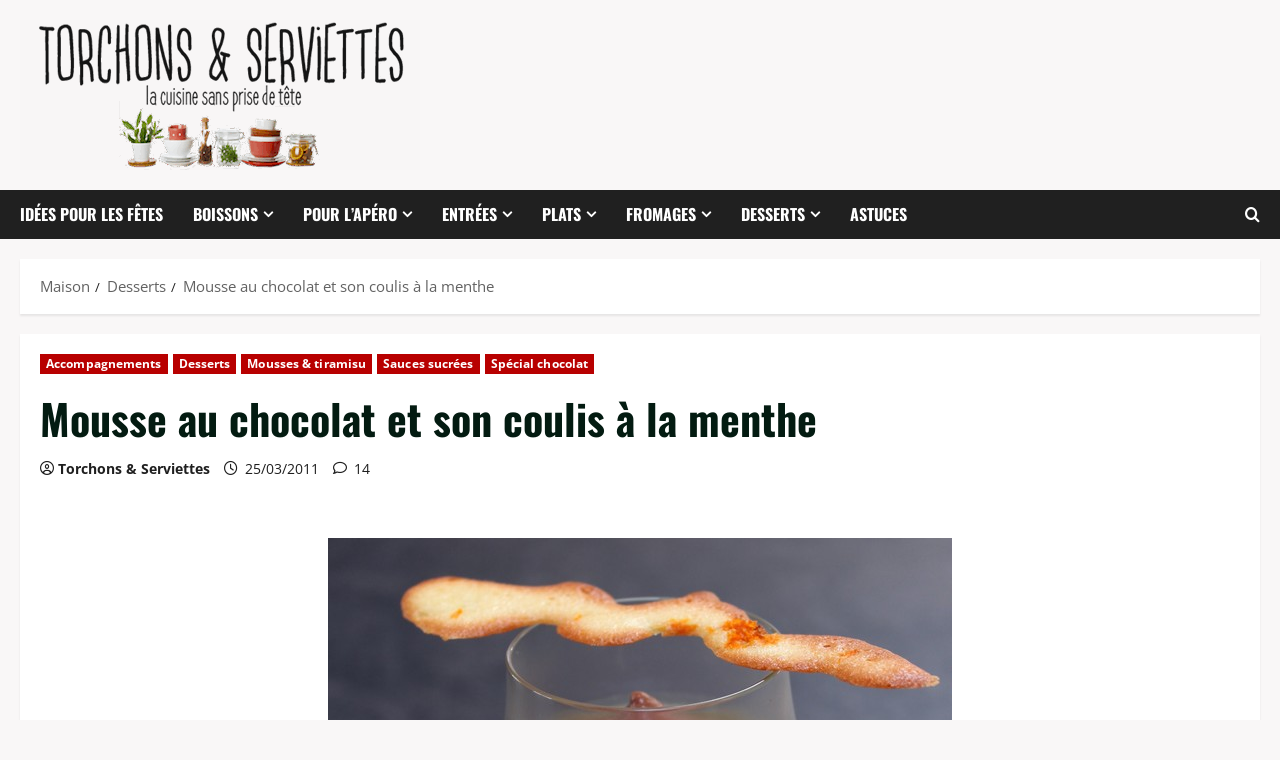

--- FILE ---
content_type: text/html; charset=UTF-8
request_url: https://www.torchonsetserviettes.fr/mousse-au-chocolat-et-son-coulis-a-la-menthe/
body_size: 25282
content:
<!doctype html>
<html lang="fr-FR">

<head>
  <meta charset="UTF-8">
  <meta name="viewport" content="width=device-width, initial-scale=1">
  <link rel="profile" href="http://gmpg.org/xfn/11">

  <title>Mousse au chocolat et son coulis à la menthe &#8211; Torchons &amp; Serviettes</title>
<meta name='robots' content='max-image-preview:large' />
<link rel='dns-prefetch' href='//v0.wordpress.com' />
<link rel="alternate" type="application/rss+xml" title="Torchons &amp; Serviettes &raquo; Flux" href="https://www.torchonsetserviettes.fr/feed/" />
<link rel="alternate" type="application/rss+xml" title="Torchons &amp; Serviettes &raquo; Flux des commentaires" href="https://www.torchonsetserviettes.fr/comments/feed/" />
<link rel="alternate" type="application/rss+xml" title="Torchons &amp; Serviettes &raquo; Mousse au chocolat et son coulis à la menthe Flux des commentaires" href="https://www.torchonsetserviettes.fr/mousse-au-chocolat-et-son-coulis-a-la-menthe/feed/" />
<link rel="alternate" title="oEmbed (JSON)" type="application/json+oembed" href="https://www.torchonsetserviettes.fr/wp-json/oembed/1.0/embed?url=https%3A%2F%2Fwww.torchonsetserviettes.fr%2Fmousse-au-chocolat-et-son-coulis-a-la-menthe%2F" />
<link rel="alternate" title="oEmbed (XML)" type="text/xml+oembed" href="https://www.torchonsetserviettes.fr/wp-json/oembed/1.0/embed?url=https%3A%2F%2Fwww.torchonsetserviettes.fr%2Fmousse-au-chocolat-et-son-coulis-a-la-menthe%2F&#038;format=xml" />
		<style>
			.lazyload,
			.lazyloading {
				max-width: 100%;
			}
		</style>
		<style id='wp-img-auto-sizes-contain-inline-css' type='text/css'>
img:is([sizes=auto i],[sizes^="auto," i]){contain-intrinsic-size:3000px 1500px}
/*# sourceURL=wp-img-auto-sizes-contain-inline-css */
</style>
<link rel='stylesheet' id='validate-engine-css-css' href='https://www.torchonsetserviettes.fr/wp-content/plugins/wysija-newsletters/css/validationEngine.jquery.css?ver=2.22' type='text/css' media='all' />
<link rel='stylesheet' id='jetpack_related-posts-css' href='https://www.torchonsetserviettes.fr/wp-content/plugins/jetpack/modules/related-posts/related-posts.css?ver=20240116' type='text/css' media='all' />
<link rel='stylesheet' id='morenews-font-oswald-css' href='https://www.torchonsetserviettes.fr/wp-content/themes/morenews/assets/fonts/css/oswald.css' type='text/css' media='all' />
<link rel='stylesheet' id='morenews-font-open-sans-css' href='https://www.torchonsetserviettes.fr/wp-content/themes/morenews/assets/fonts/css/open-sans.css' type='text/css' media='all' />
<link rel='stylesheet' id='sbi_styles-css' href='https://www.torchonsetserviettes.fr/wp-content/plugins/instagram-feed/css/sbi-styles.min.css?ver=6.10.0' type='text/css' media='all' />
<style id='wp-emoji-styles-inline-css' type='text/css'>

	img.wp-smiley, img.emoji {
		display: inline !important;
		border: none !important;
		box-shadow: none !important;
		height: 1em !important;
		width: 1em !important;
		margin: 0 0.07em !important;
		vertical-align: -0.1em !important;
		background: none !important;
		padding: 0 !important;
	}
/*# sourceURL=wp-emoji-styles-inline-css */
</style>
<link rel='stylesheet' id='wp-block-library-css' href='https://www.torchonsetserviettes.fr/wp-includes/css/dist/block-library/style.min.css?ver=6.9' type='text/css' media='all' />
<style id='global-styles-inline-css' type='text/css'>
:root{--wp--preset--aspect-ratio--square: 1;--wp--preset--aspect-ratio--4-3: 4/3;--wp--preset--aspect-ratio--3-4: 3/4;--wp--preset--aspect-ratio--3-2: 3/2;--wp--preset--aspect-ratio--2-3: 2/3;--wp--preset--aspect-ratio--16-9: 16/9;--wp--preset--aspect-ratio--9-16: 9/16;--wp--preset--color--black: #000000;--wp--preset--color--cyan-bluish-gray: #abb8c3;--wp--preset--color--white: #ffffff;--wp--preset--color--pale-pink: #f78da7;--wp--preset--color--vivid-red: #cf2e2e;--wp--preset--color--luminous-vivid-orange: #ff6900;--wp--preset--color--luminous-vivid-amber: #fcb900;--wp--preset--color--light-green-cyan: #7bdcb5;--wp--preset--color--vivid-green-cyan: #00d084;--wp--preset--color--pale-cyan-blue: #8ed1fc;--wp--preset--color--vivid-cyan-blue: #0693e3;--wp--preset--color--vivid-purple: #9b51e0;--wp--preset--gradient--vivid-cyan-blue-to-vivid-purple: linear-gradient(135deg,rgb(6,147,227) 0%,rgb(155,81,224) 100%);--wp--preset--gradient--light-green-cyan-to-vivid-green-cyan: linear-gradient(135deg,rgb(122,220,180) 0%,rgb(0,208,130) 100%);--wp--preset--gradient--luminous-vivid-amber-to-luminous-vivid-orange: linear-gradient(135deg,rgb(252,185,0) 0%,rgb(255,105,0) 100%);--wp--preset--gradient--luminous-vivid-orange-to-vivid-red: linear-gradient(135deg,rgb(255,105,0) 0%,rgb(207,46,46) 100%);--wp--preset--gradient--very-light-gray-to-cyan-bluish-gray: linear-gradient(135deg,rgb(238,238,238) 0%,rgb(169,184,195) 100%);--wp--preset--gradient--cool-to-warm-spectrum: linear-gradient(135deg,rgb(74,234,220) 0%,rgb(151,120,209) 20%,rgb(207,42,186) 40%,rgb(238,44,130) 60%,rgb(251,105,98) 80%,rgb(254,248,76) 100%);--wp--preset--gradient--blush-light-purple: linear-gradient(135deg,rgb(255,206,236) 0%,rgb(152,150,240) 100%);--wp--preset--gradient--blush-bordeaux: linear-gradient(135deg,rgb(254,205,165) 0%,rgb(254,45,45) 50%,rgb(107,0,62) 100%);--wp--preset--gradient--luminous-dusk: linear-gradient(135deg,rgb(255,203,112) 0%,rgb(199,81,192) 50%,rgb(65,88,208) 100%);--wp--preset--gradient--pale-ocean: linear-gradient(135deg,rgb(255,245,203) 0%,rgb(182,227,212) 50%,rgb(51,167,181) 100%);--wp--preset--gradient--electric-grass: linear-gradient(135deg,rgb(202,248,128) 0%,rgb(113,206,126) 100%);--wp--preset--gradient--midnight: linear-gradient(135deg,rgb(2,3,129) 0%,rgb(40,116,252) 100%);--wp--preset--font-size--small: 13px;--wp--preset--font-size--medium: 20px;--wp--preset--font-size--large: 36px;--wp--preset--font-size--x-large: 42px;--wp--preset--spacing--20: 0.44rem;--wp--preset--spacing--30: 0.67rem;--wp--preset--spacing--40: 1rem;--wp--preset--spacing--50: 1.5rem;--wp--preset--spacing--60: 2.25rem;--wp--preset--spacing--70: 3.38rem;--wp--preset--spacing--80: 5.06rem;--wp--preset--shadow--natural: 6px 6px 9px rgba(0, 0, 0, 0.2);--wp--preset--shadow--deep: 12px 12px 50px rgba(0, 0, 0, 0.4);--wp--preset--shadow--sharp: 6px 6px 0px rgba(0, 0, 0, 0.2);--wp--preset--shadow--outlined: 6px 6px 0px -3px rgb(255, 255, 255), 6px 6px rgb(0, 0, 0);--wp--preset--shadow--crisp: 6px 6px 0px rgb(0, 0, 0);}:root { --wp--style--global--content-size: 930px;--wp--style--global--wide-size: 1400px; }:where(body) { margin: 0; }.wp-site-blocks > .alignleft { float: left; margin-right: 2em; }.wp-site-blocks > .alignright { float: right; margin-left: 2em; }.wp-site-blocks > .aligncenter { justify-content: center; margin-left: auto; margin-right: auto; }:where(.wp-site-blocks) > * { margin-block-start: 24px; margin-block-end: 0; }:where(.wp-site-blocks) > :first-child { margin-block-start: 0; }:where(.wp-site-blocks) > :last-child { margin-block-end: 0; }:root { --wp--style--block-gap: 24px; }:root :where(.is-layout-flow) > :first-child{margin-block-start: 0;}:root :where(.is-layout-flow) > :last-child{margin-block-end: 0;}:root :where(.is-layout-flow) > *{margin-block-start: 24px;margin-block-end: 0;}:root :where(.is-layout-constrained) > :first-child{margin-block-start: 0;}:root :where(.is-layout-constrained) > :last-child{margin-block-end: 0;}:root :where(.is-layout-constrained) > *{margin-block-start: 24px;margin-block-end: 0;}:root :where(.is-layout-flex){gap: 24px;}:root :where(.is-layout-grid){gap: 24px;}.is-layout-flow > .alignleft{float: left;margin-inline-start: 0;margin-inline-end: 2em;}.is-layout-flow > .alignright{float: right;margin-inline-start: 2em;margin-inline-end: 0;}.is-layout-flow > .aligncenter{margin-left: auto !important;margin-right: auto !important;}.is-layout-constrained > .alignleft{float: left;margin-inline-start: 0;margin-inline-end: 2em;}.is-layout-constrained > .alignright{float: right;margin-inline-start: 2em;margin-inline-end: 0;}.is-layout-constrained > .aligncenter{margin-left: auto !important;margin-right: auto !important;}.is-layout-constrained > :where(:not(.alignleft):not(.alignright):not(.alignfull)){max-width: var(--wp--style--global--content-size);margin-left: auto !important;margin-right: auto !important;}.is-layout-constrained > .alignwide{max-width: var(--wp--style--global--wide-size);}body .is-layout-flex{display: flex;}.is-layout-flex{flex-wrap: wrap;align-items: center;}.is-layout-flex > :is(*, div){margin: 0;}body .is-layout-grid{display: grid;}.is-layout-grid > :is(*, div){margin: 0;}body{padding-top: 0px;padding-right: 0px;padding-bottom: 0px;padding-left: 0px;}a:where(:not(.wp-element-button)){text-decoration: none;}:root :where(.wp-element-button, .wp-block-button__link){background-color: #32373c;border-width: 0;color: #fff;font-family: inherit;font-size: inherit;font-style: inherit;font-weight: inherit;letter-spacing: inherit;line-height: inherit;padding-top: calc(0.667em + 2px);padding-right: calc(1.333em + 2px);padding-bottom: calc(0.667em + 2px);padding-left: calc(1.333em + 2px);text-decoration: none;text-transform: inherit;}.has-black-color{color: var(--wp--preset--color--black) !important;}.has-cyan-bluish-gray-color{color: var(--wp--preset--color--cyan-bluish-gray) !important;}.has-white-color{color: var(--wp--preset--color--white) !important;}.has-pale-pink-color{color: var(--wp--preset--color--pale-pink) !important;}.has-vivid-red-color{color: var(--wp--preset--color--vivid-red) !important;}.has-luminous-vivid-orange-color{color: var(--wp--preset--color--luminous-vivid-orange) !important;}.has-luminous-vivid-amber-color{color: var(--wp--preset--color--luminous-vivid-amber) !important;}.has-light-green-cyan-color{color: var(--wp--preset--color--light-green-cyan) !important;}.has-vivid-green-cyan-color{color: var(--wp--preset--color--vivid-green-cyan) !important;}.has-pale-cyan-blue-color{color: var(--wp--preset--color--pale-cyan-blue) !important;}.has-vivid-cyan-blue-color{color: var(--wp--preset--color--vivid-cyan-blue) !important;}.has-vivid-purple-color{color: var(--wp--preset--color--vivid-purple) !important;}.has-black-background-color{background-color: var(--wp--preset--color--black) !important;}.has-cyan-bluish-gray-background-color{background-color: var(--wp--preset--color--cyan-bluish-gray) !important;}.has-white-background-color{background-color: var(--wp--preset--color--white) !important;}.has-pale-pink-background-color{background-color: var(--wp--preset--color--pale-pink) !important;}.has-vivid-red-background-color{background-color: var(--wp--preset--color--vivid-red) !important;}.has-luminous-vivid-orange-background-color{background-color: var(--wp--preset--color--luminous-vivid-orange) !important;}.has-luminous-vivid-amber-background-color{background-color: var(--wp--preset--color--luminous-vivid-amber) !important;}.has-light-green-cyan-background-color{background-color: var(--wp--preset--color--light-green-cyan) !important;}.has-vivid-green-cyan-background-color{background-color: var(--wp--preset--color--vivid-green-cyan) !important;}.has-pale-cyan-blue-background-color{background-color: var(--wp--preset--color--pale-cyan-blue) !important;}.has-vivid-cyan-blue-background-color{background-color: var(--wp--preset--color--vivid-cyan-blue) !important;}.has-vivid-purple-background-color{background-color: var(--wp--preset--color--vivid-purple) !important;}.has-black-border-color{border-color: var(--wp--preset--color--black) !important;}.has-cyan-bluish-gray-border-color{border-color: var(--wp--preset--color--cyan-bluish-gray) !important;}.has-white-border-color{border-color: var(--wp--preset--color--white) !important;}.has-pale-pink-border-color{border-color: var(--wp--preset--color--pale-pink) !important;}.has-vivid-red-border-color{border-color: var(--wp--preset--color--vivid-red) !important;}.has-luminous-vivid-orange-border-color{border-color: var(--wp--preset--color--luminous-vivid-orange) !important;}.has-luminous-vivid-amber-border-color{border-color: var(--wp--preset--color--luminous-vivid-amber) !important;}.has-light-green-cyan-border-color{border-color: var(--wp--preset--color--light-green-cyan) !important;}.has-vivid-green-cyan-border-color{border-color: var(--wp--preset--color--vivid-green-cyan) !important;}.has-pale-cyan-blue-border-color{border-color: var(--wp--preset--color--pale-cyan-blue) !important;}.has-vivid-cyan-blue-border-color{border-color: var(--wp--preset--color--vivid-cyan-blue) !important;}.has-vivid-purple-border-color{border-color: var(--wp--preset--color--vivid-purple) !important;}.has-vivid-cyan-blue-to-vivid-purple-gradient-background{background: var(--wp--preset--gradient--vivid-cyan-blue-to-vivid-purple) !important;}.has-light-green-cyan-to-vivid-green-cyan-gradient-background{background: var(--wp--preset--gradient--light-green-cyan-to-vivid-green-cyan) !important;}.has-luminous-vivid-amber-to-luminous-vivid-orange-gradient-background{background: var(--wp--preset--gradient--luminous-vivid-amber-to-luminous-vivid-orange) !important;}.has-luminous-vivid-orange-to-vivid-red-gradient-background{background: var(--wp--preset--gradient--luminous-vivid-orange-to-vivid-red) !important;}.has-very-light-gray-to-cyan-bluish-gray-gradient-background{background: var(--wp--preset--gradient--very-light-gray-to-cyan-bluish-gray) !important;}.has-cool-to-warm-spectrum-gradient-background{background: var(--wp--preset--gradient--cool-to-warm-spectrum) !important;}.has-blush-light-purple-gradient-background{background: var(--wp--preset--gradient--blush-light-purple) !important;}.has-blush-bordeaux-gradient-background{background: var(--wp--preset--gradient--blush-bordeaux) !important;}.has-luminous-dusk-gradient-background{background: var(--wp--preset--gradient--luminous-dusk) !important;}.has-pale-ocean-gradient-background{background: var(--wp--preset--gradient--pale-ocean) !important;}.has-electric-grass-gradient-background{background: var(--wp--preset--gradient--electric-grass) !important;}.has-midnight-gradient-background{background: var(--wp--preset--gradient--midnight) !important;}.has-small-font-size{font-size: var(--wp--preset--font-size--small) !important;}.has-medium-font-size{font-size: var(--wp--preset--font-size--medium) !important;}.has-large-font-size{font-size: var(--wp--preset--font-size--large) !important;}.has-x-large-font-size{font-size: var(--wp--preset--font-size--x-large) !important;}
/*# sourceURL=global-styles-inline-css */
</style>

<link rel='stylesheet' id='bootstrap-css' href='https://www.torchonsetserviettes.fr/wp-content/themes/morenews/assets/bootstrap/css/bootstrap.min.css?ver=1.1.12' type='text/css' media='all' />
<link rel='stylesheet' id='morenews-style-css' href='https://www.torchonsetserviettes.fr/wp-content/themes/morenews/style.min.css?ver=1.1.12' type='text/css' media='all' />
<style id='morenews-style-inline-css' type='text/css'>
body.aft-dark-mode #sidr,body.aft-dark-mode,body.aft-dark-mode.custom-background,body.aft-dark-mode #af-preloader{background-color:#000000;} body.aft-default-mode #sidr,body.aft-default-mode #af-preloader,body.aft-default-mode{background-color:#f9f7f7;} .frm_style_formidable-style.with_frm_style .frm_compact .frm_dropzone.dz-clickable .dz-message,.frm_style_formidable-style.with_frm_style input[type=submit],.frm_style_formidable-style.with_frm_style .frm_submit input[type=button],.frm_style_formidable-style.with_frm_style .frm_submit button,.frm_form_submit_style,.frm_style_formidable-style.with_frm_style .frm-edit-page-btn,.woocommerce #respond input#submit.disabled,.woocommerce #respond input#submit:disabled,.woocommerce #respond input#submit:disabled[disabled],.woocommerce a.button.disabled,.woocommerce a.button:disabled,.woocommerce a.button:disabled[disabled],.woocommerce button.button.disabled,.woocommerce button.button:disabled,.woocommerce button.button:disabled[disabled],.woocommerce input.button.disabled,.woocommerce input.button:disabled,.woocommerce input.button:disabled[disabled],.woocommerce #respond input#submit,.woocommerce a.button,.woocommerce button.button,.woocommerce input.button,.woocommerce #respond input#submit.alt,.woocommerce a.button.alt,.woocommerce button.button.alt,.woocommerce input.button.alt,.woocommerce-account .addresses .title .edit,:root .wc-block-featured-product__link :where(.wp-element-button,.wp-block-button__link),:root .wc-block-featured-category__link :where(.wp-element-button,.wp-block-button__link),hustle-button,button.wc-block-mini-cart__button,.wc-block-checkout .wp-block-button__link,.wp-block-button.wc-block-components-product-button .wp-block-button__link,.wc-block-grid__product-add-to-cart.wp-block-button .wp-block-button__link,body .wc-block-components-button,.wc-block-grid .wp-block-button__link,.woocommerce-notices-wrapper .button,body .woocommerce-notices-wrapper .button:hover,body.woocommerce .single_add_to_cart_button.button:hover,body.woocommerce a.button.add_to_cart_button:hover,.widget-title-fill-and-border .morenews-widget .wp-block-search__label,.widget-title-fill-and-border .morenews-widget .wp-block-group .wp-block-heading,.widget-title-fill-and-no-border .morenews-widget .wp-block-search__label,.widget-title-fill-and-no-border .morenews-widget .wp-block-group .wp-block-heading,.widget-title-fill-and-border .wp_post_author_widget .widget-title .header-after,.widget-title-fill-and-border .widget-title .heading-line,.widget-title-fill-and-border .aft-posts-tabs-panel .nav-tabs>li>a.active,.widget-title-fill-and-border .aft-main-banner-wrapper .widget-title .heading-line ,.widget-title-fill-and-no-border .wp_post_author_widget .widget-title .header-after,.widget-title-fill-and-no-border .widget-title .heading-line,.widget-title-fill-and-no-border .aft-posts-tabs-panel .nav-tabs>li>a.active,.widget-title-fill-and-no-border .aft-main-banner-wrapper .widget-title .heading-line,a.sidr-class-sidr-button-close,body.widget-title-border-bottom .header-after1 .heading-line-before,body.widget-title-border-bottom .widget-title .heading-line-before,.widget-title-border-center .morenews-widget .wp-block-search__label::after,.widget-title-border-center .morenews-widget .wp-block-group .wp-block-heading::after,.widget-title-border-center .wp_post_author_widget .widget-title .heading-line-before,.widget-title-border-center .aft-posts-tabs-panel .nav-tabs>li>a.active::after,.widget-title-border-center .wp_post_author_widget .widget-title .header-after::after,.widget-title-border-center .widget-title .heading-line-after,.widget-title-border-bottom .morenews-widget .wp-block-search__label::after,.widget-title-border-bottom .morenews-widget .wp-block-group .wp-block-heading::after,.widget-title-border-bottom .heading-line::before,.widget-title-border-bottom .wp-post-author-wrap .header-after::before,.widget-title-border-bottom .aft-posts-tabs-panel .nav-tabs>li>a.active span::after,.aft-dark-mode .is-style-fill a.wp-block-button__link:not(.has-background),.aft-default-mode .is-style-fill a.wp-block-button__link:not(.has-background),#reading-progress-bar,a.comment-reply-link,body.aft-default-mode .reply a,body.aft-dark-mode .reply a,.aft-popular-taxonomies-lists span::before ,#loader-wrapper div,span.heading-line::before,.wp-post-author-wrap .header-after::before,body.aft-dark-mode input[type="button"],body.aft-dark-mode input[type="reset"],body.aft-dark-mode input[type="submit"],body.aft-dark-mode .inner-suscribe input[type=submit],body.aft-default-mode input[type="button"],body.aft-default-mode input[type="reset"],body.aft-default-mode input[type="submit"],body.aft-default-mode .inner-suscribe input[type=submit],.woocommerce-product-search button[type="submit"],input.search-submit,.wp-block-search__button,.af-youtube-slider .af-video-wrap .af-bg-play i,.af-youtube-video-list .entry-header-yt-video-wrapper .af-yt-video-play i,.af-post-format i,body .btn-style1 a:visited,body .btn-style1 a,body span.post-page-numbers.current,body .morenews-pagination .nav-links .page-numbers.current,body #scroll-up,button,a.author-button.primary,.morenews-reaction-button .reaction-percentage,h3.morenews-subtitle:after,body article.sticky .read-single:before,.aft-readmore-wrapper a.aft-readmore:hover,body.aft-dark-mode .aft-readmore-wrapper a.aft-readmore:hover,footer.site-footer .aft-readmore-wrapper a.aft-readmore:hover,.aft-readmore-wrapper a.aft-readmore:hover,body .trending-posts-vertical .trending-no{background-color:#ffffff;} div.wpforms-container-full button[type=submit]:hover,div.wpforms-container-full button[type=submit]:not(:hover):not(:active){background-color:#ffffff !important;} .grid-design-texts-over-image .aft-readmore-wrapper a.aft-readmore:hover,.aft-readmore-wrapper a.aft-readmore:hover,body.aft-dark-mode .aft-readmore-wrapper a.aft-readmore:hover,body.aft-default-mode .aft-readmore-wrapper a.aft-readmore:hover,a.author-button.primary,.morenews-post-badge,body.single .entry-header .aft-post-excerpt-and-meta .post-excerpt,body.aft-dark-mode.single span.tags-links a:hover,.morenews-pagination .nav-links .page-numbers.current,.aft-readmore-wrapper a.aft-readmore:hover,p.awpa-more-posts a:hover,.wp-post-author-meta .wp-post-author-meta-more-posts a.awpa-more-posts:hover{border-color:#ffffff;} body:not(.rtl) .aft-popular-taxonomies-lists span::after{border-left-color:#ffffff;} body.rtl .aft-popular-taxonomies-lists span::after{border-right-color:#ffffff;} .widget-title-fill-and-no-border .morenews-widget .wp-block-search__label::after,.widget-title-fill-and-no-border .morenews-widget .wp-block-group .wp-block-heading::after,.widget-title-fill-and-no-border .aft-posts-tabs-panel .nav-tabs>li a.active::after,.widget-title-fill-and-no-border .morenews-widget .widget-title::before,.widget-title-fill-and-no-border .morenews-customizer .widget-title::before{border-top-color:#ffffff;} .woocommerce div.product .woocommerce-tabs ul.tabs li.active,#scroll-up::after,.aft-dark-mode #loader,.aft-default-mode #loader{border-bottom-color:#ffffff;} footer.site-footer .wp-calendar-nav a:hover,footer.site-footer .wp-block-latest-comments__comment-meta a:hover,.aft-dark-mode .tagcloud a:hover,.aft-dark-mode .widget ul.menu >li a:hover,.aft-dark-mode .widget > ul > li a:hover,.banner-exclusive-posts-wrapper a:hover,.list-style .read-title h3 a:hover,.grid-design-default .read-title h3 a:hover,body.aft-dark-mode .banner-exclusive-posts-wrapper a:hover,body.aft-dark-mode .banner-exclusive-posts-wrapper a:visited:hover,body.aft-default-mode .banner-exclusive-posts-wrapper a:hover,body.aft-default-mode .banner-exclusive-posts-wrapper a:visited:hover,body.wp-post-author-meta .awpa-display-name a:hover,.widget_text a ,.post-description a:not(.aft-readmore),.post-description a:not(.aft-readmore):visited,.wp_post_author_widget .wp-post-author-meta .awpa-display-name a:hover,.wp-post-author-meta .wp-post-author-meta-more-posts a.awpa-more-posts:hover,body.aft-default-mode .af-breadcrumbs a:hover,body.aft-dark-mode .af-breadcrumbs a:hover,body .wp-block-latest-comments li.wp-block-latest-comments__comment a:hover,body .site-footer .color-pad .read-title h3 a:hover,body.aft-dark-mode #secondary .morenews-widget ul[class*="wp-block-"] a:hover,body.aft-dark-mode #secondary .morenews-widget ol[class*="wp-block-"] a:hover,body.aft-dark-mode a.post-edit-link:hover,body.aft-default-mode #secondary .morenews-widget ul[class*="wp-block-"] a:hover,body.aft-default-mode #secondary .morenews-widget ol[class*="wp-block-"] a:hover,body.aft-default-mode a.post-edit-link:hover,body.aft-default-mode #secondary .widget > ul > li a:hover,body.aft-default-mode footer.comment-meta a:hover,body.aft-dark-mode footer.comment-meta a:hover,body.aft-default-mode .comment-form a:hover,body.aft-dark-mode .comment-form a:hover,body.aft-dark-mode .entry-content > .wp-block-tag-cloud a:not(.has-text-color):hover,body.aft-default-mode .entry-content > .wp-block-tag-cloud a:not(.has-text-color):hover,body.aft-dark-mode .entry-content .wp-block-archives-list.wp-block-archives a:not(.has-text-color):hover,body.aft-default-mode .entry-content .wp-block-archives-list.wp-block-archives a:not(.has-text-color):hover,body.aft-dark-mode .entry-content .wp-block-latest-posts a:not(.has-text-color):hover,body.aft-dark-mode .entry-content .wp-block-categories-list.wp-block-categories a:not(.has-text-color):hover,body.aft-default-mode .entry-content .wp-block-latest-posts a:not(.has-text-color):hover,body.aft-default-mode .entry-content .wp-block-categories-list.wp-block-categories a:not(.has-text-color):hover,.aft-default-mode .wp-block-archives-list.wp-block-archives a:not(.has-text-color):hover,.aft-default-mode .wp-block-latest-posts a:not(.has-text-color):hover,.aft-default-mode .wp-block-categories-list.wp-block-categories a:not(.has-text-color):hover,.aft-default-mode .wp-block-latest-comments li.wp-block-latest-comments__comment a:hover,.aft-dark-mode .wp-block-archives-list.wp-block-archives a:not(.has-text-color):hover,.aft-dark-mode .wp-block-latest-posts a:not(.has-text-color):hover,.aft-dark-mode .wp-block-categories-list.wp-block-categories a:not(.has-text-color):hover,.aft-dark-mode .wp-block-latest-comments li.wp-block-latest-comments__comment a:hover,body.aft-dark-mode .morenews-pagination .nav-links a.page-numbers:hover,body.aft-default-mode .morenews-pagination .nav-links a.page-numbers:hover,body.aft-default-mode .aft-popular-taxonomies-lists ul li a:hover ,body.aft-dark-mode .aft-popular-taxonomies-lists ul li a:hover,body.aft-dark-mode .wp-calendar-nav a,body .entry-content > .wp-block-heading:not(.has-link-color):not(.wp-block-post-title) a,body .entry-content > ul a,body .entry-content > ol a,body .entry-content > p:not(.has-link-color) a ,body.aft-default-mode p.logged-in-as a,body.aft-dark-mode p.logged-in-as a,body.aft-dark-mode .woocommerce-loop-product__title:hover,body.aft-default-mode .woocommerce-loop-product__title:hover,a:hover,p a,.stars a:active,.stars a:focus,.morenews-widget.widget_text a,a.author-website:hover,.author-box-content a.author-posts-link:hover,body .morenews-sponsor a,body .morenews-source a,body.aft-default-mode .wp-block-latest-comments li.wp-block-latest-comments__comment a:hover,body.aft-dark-mode .wp-block-latest-comments li.wp-block-latest-comments__comment a:hover,.entry-content .wp-block-latest-comments a:not(.has-text-color):hover,.wc-block-grid__product .wc-block-grid__product-link:focus,body.aft-default-mode .entry-content .wp-block-heading:not(.has-link-color):not(.wp-block-post-title) a,body.aft-dark-mode .entry-content .wp-block-heading:not(.has-link-color):not(.wp-block-post-title) a,body.aft-default-mode .comment-content a,body.aft-dark-mode .comment-content a,body.aft-default-mode .post-excerpt a,body.aft-dark-mode .post-excerpt a,body.aft-default-mode .wp-block-tag-cloud a:hover,body.aft-default-mode .tagcloud a:hover,body.aft-default-mode.single span.tags-links a:hover,body.aft-default-mode p.awpa-more-posts a:hover,body.aft-default-mode p.awpa-website a:hover ,body.aft-default-mode .wp-post-author-meta h4 a:hover,body.aft-default-mode .widget ul.menu >li a:hover,body.aft-default-mode .widget > ul > li a:hover,body.aft-default-mode .nav-links a:hover,body.aft-default-mode ul.trail-items li a:hover,body.aft-dark-mode .wp-block-tag-cloud a:hover,body.aft-dark-mode .tagcloud a:hover,body.aft-dark-mode.single span.tags-links a:hover,body.aft-dark-mode p.awpa-more-posts a:hover,body.aft-dark-mode p.awpa-website a:hover ,body.aft-dark-mode .widget ul.menu >li a:hover,body.aft-dark-mode .nav-links a:hover,body.aft-dark-mode ul.trail-items li a:hover{color:#ffffff;} @media only screen and (min-width:992px){body.aft-default-mode .morenews-header .main-navigation .menu-desktop > ul > li:hover > a:before,body.aft-default-mode .morenews-header .main-navigation .menu-desktop > ul > li.current-menu-item > a:before{background-color:#ffffff;} } .woocommerce-product-search button[type="submit"],input.search-submit{background-color:#ffffff;} .aft-dark-mode .entry-content a:hover,.aft-dark-mode .entry-content a:focus,.aft-dark-mode .entry-content a:active,.wp-calendar-nav a,#wp-calendar tbody td a,body.aft-dark-mode #wp-calendar tbody td#today,body.aft-default-mode #wp-calendar tbody td#today,body.aft-default-mode .entry-content .wp-block-heading:not(.has-link-color):not(.wp-block-post-title) a,body.aft-dark-mode .entry-content .wp-block-heading:not(.has-link-color):not(.wp-block-post-title) a,body .entry-content > ul a,body .entry-content > ul a:visited,body .entry-content > ol a,body .entry-content > ol a:visited,body .entry-content > p:not(.has-link-color) a,body .entry-content > p:not(.has-link-color) a:visited{color:#ffffff;} .woocommerce-product-search button[type="submit"],input.search-submit,body.single span.tags-links a:hover,body .entry-content .wp-block-heading:not(.has-link-color):not(.wp-block-post-title) a,body .entry-content > ul a,body .entry-content > ul a:visited,body .entry-content > ol a,body .entry-content > ol a:visited,body .entry-content > p:not(.has-link-color) a,body .entry-content > p:not(.has-link-color) a:visited{border-color:#ffffff;} @media only screen and (min-width:993px){.main-navigation .menu-desktop > li.current-menu-item::after,.main-navigation .menu-desktop > ul > li.current-menu-item::after,.main-navigation .menu-desktop > li::after,.main-navigation .menu-desktop > ul > li::after{background-color:#ffffff;} } .site-branding .site-title{font-family:'Oswald','Noto Sans','Noto Sans CJK SC','Noto Sans JP','Noto Sans KR',system-ui,-apple-system,'Segoe UI',Roboto,'Helvetica Neue',Arial,sans-serif,'Apple Color Emoji','Segoe UI Emoji','Segoe UI Symbol';} body,button,input,select,optgroup,.cat-links li a,.min-read,.af-social-contacts .social-widget-menu .screen-reader-text,textarea{font-family:'Open Sans','Noto Sans','Noto Sans CJK SC','Noto Sans JP','Noto Sans KR',system-ui,-apple-system,'Segoe UI',Roboto,'Helvetica Neue',Arial,sans-serif,'Apple Color Emoji','Segoe UI Emoji','Segoe UI Symbol';} .wp-block-tag-cloud a,.tagcloud a,body span.hustle-title,.wp-block-blockspare-blockspare-tabs .bs-tabs-title-list li a.bs-tab-title,.navigation.post-navigation .nav-links a,div.custom-menu-link > a,.exclusive-posts .exclusive-now span,.aft-popular-taxonomies-lists span,.exclusive-posts a,.aft-posts-tabs-panel .nav-tabs>li>a,.widget-title-border-bottom .aft-posts-tabs-panel .nav-tabs>li>a,.nav-tabs>li,.widget ul ul li,.widget ul.menu >li ,.widget > ul > li,.wp-block-search__label,.wp-block-latest-posts.wp-block-latest-posts__list li,.wp-block-latest-comments li.wp-block-latest-comments__comment,.wp-block-group ul li a,.main-navigation ul li a,h1,h2,h3,h4,h5,h6{font-family:'Oswald','Noto Sans','Noto Sans CJK SC','Noto Sans JP','Noto Sans KR',system-ui,-apple-system,'Segoe UI',Roboto,'Helvetica Neue',Arial,sans-serif,'Apple Color Emoji','Segoe UI Emoji','Segoe UI Symbol';} .container-wrapper .elementor{max-width:100%;} .full-width-content .elementor-section-stretched,.align-content-left .elementor-section-stretched,.align-content-right .elementor-section-stretched{max-width:100%;left:0 !important;}
/*# sourceURL=morenews-style-inline-css */
</style>
<link rel='stylesheet' id='newscorp-css' href='https://www.torchonsetserviettes.fr/wp-content/themes/newscorp/style.css?ver=1.1.12' type='text/css' media='all' />
<link rel='stylesheet' id='aft-icons-css' href='https://www.torchonsetserviettes.fr/wp-content/themes/morenews/assets/icons/style.css?ver=6.9' type='text/css' media='all' />
<link rel='stylesheet' id='slick-css' href='https://www.torchonsetserviettes.fr/wp-content/themes/morenews/assets/slick/css/slick.min.css?ver=6.9' type='text/css' media='all' />
<link rel='stylesheet' id='sidr-css' href='https://www.torchonsetserviettes.fr/wp-content/themes/morenews/assets/sidr/css/jquery.sidr.dark.css?ver=6.9' type='text/css' media='all' />
<link rel='stylesheet' id='magnific-popup-css' href='https://www.torchonsetserviettes.fr/wp-content/themes/morenews/assets/magnific-popup/magnific-popup.css?ver=6.9' type='text/css' media='all' />
<link rel='stylesheet' id='jetpack-subscriptions-css' href='https://www.torchonsetserviettes.fr/wp-content/plugins/jetpack/_inc/build/subscriptions/subscriptions.min.css?ver=15.4' type='text/css' media='all' />
<script type="text/javascript" id="jetpack_related-posts-js-extra">
/* <![CDATA[ */
var related_posts_js_options = {"post_heading":"h4"};
//# sourceURL=jetpack_related-posts-js-extra
/* ]]> */
</script>
<script type="text/javascript" src="https://www.torchonsetserviettes.fr/wp-content/plugins/jetpack/_inc/build/related-posts/related-posts.min.js?ver=20240116" id="jetpack_related-posts-js"></script>
<script type="text/javascript" src="https://www.torchonsetserviettes.fr/wp-includes/js/jquery/jquery.min.js?ver=3.7.1" id="jquery-core-js"></script>
<script type="text/javascript" src="https://www.torchonsetserviettes.fr/wp-includes/js/jquery/jquery-migrate.min.js?ver=3.4.1" id="jquery-migrate-js"></script>
<script type="text/javascript" src="https://www.torchonsetserviettes.fr/wp-content/themes/morenews/assets/jquery.cookie.js?ver=6.9" id="jquery-cookie-js"></script>
<script type="text/javascript" src="https://www.torchonsetserviettes.fr/wp-content/themes/morenews/assets/background-script.js?ver=1.1.12" id="morenews-background-script-js"></script>
<link rel="https://api.w.org/" href="https://www.torchonsetserviettes.fr/wp-json/" /><link rel="alternate" title="JSON" type="application/json" href="https://www.torchonsetserviettes.fr/wp-json/wp/v2/posts/30581" /><link rel="EditURI" type="application/rsd+xml" title="RSD" href="https://www.torchonsetserviettes.fr/xmlrpc.php?rsd" />
<meta name="generator" content="WordPress 6.9" />
<link rel="canonical" href="https://www.torchonsetserviettes.fr/mousse-au-chocolat-et-son-coulis-a-la-menthe/" />
<link rel='shortlink' href='https://www.torchonsetserviettes.fr/?p=30581' />
          <style>
          .has-post-thumbnail img.wp-post-image, 
          .attachment-twentyseventeen-featured-image.wp-post-image { display: none !important; }          
          </style>		<script>
			document.documentElement.className = document.documentElement.className.replace('no-js', 'js');
		</script>
				<style>
			.no-js img.lazyload {
				display: none;
			}

			figure.wp-block-image img.lazyloading {
				min-width: 150px;
			}

			.lazyload,
			.lazyloading {
				--smush-placeholder-width: 100px;
				--smush-placeholder-aspect-ratio: 1/1;
				width: var(--smush-image-width, var(--smush-placeholder-width)) !important;
				aspect-ratio: var(--smush-image-aspect-ratio, var(--smush-placeholder-aspect-ratio)) !important;
			}

						.lazyload, .lazyloading {
				opacity: 0;
			}

			.lazyloaded {
				opacity: 1;
				transition: opacity 400ms;
				transition-delay: 0ms;
			}

					</style>
		<link rel="pingback" href="https://www.torchonsetserviettes.fr/xmlrpc.php">    <style type="text/css">
      body .af-header-image.data-bg:before {
        opacity: 0;
      }

      .site-title,
      .site-description {
        position: absolute;
        clip: rect(1px, 1px, 1px, 1px);
        display: none;
      }

          </style>
<style type="text/css" id="custom-background-css">
body.custom-background { background-color: #f9f7f7; }
</style>
	
<!-- Jetpack Open Graph Tags -->
<meta property="og:type" content="article" />
<meta property="og:title" content="Mousse au chocolat et son coulis à la menthe" />
<meta property="og:url" content="https://www.torchonsetserviettes.fr/mousse-au-chocolat-et-son-coulis-a-la-menthe/" />
<meta property="og:description" content="Voilà une mousse au chocolat absolument exceptionnelle : d&rsquo;une onctuosité indécente, elle est accompagnée d&rsquo;un coulis à la menthe fabuleux. La recette vient de Philippe Conticini qui, u…" />
<meta property="article:published_time" content="2011-03-25T22:10:21+00:00" />
<meta property="article:modified_time" content="2017-08-10T15:44:00+00:00" />
<meta property="og:site_name" content="Torchons &amp; Serviettes" />
<meta property="og:image" content="https://www.torchonsetserviettes.fr/wp-content/uploads/2011/03/mousse-chocolat-menthe-1.jpg" />
<meta property="og:image:width" content="624" />
<meta property="og:image:height" content="895" />
<meta property="og:image:alt" content="" />
<meta property="og:locale" content="fr_FR" />
<meta name="twitter:text:title" content="Mousse au chocolat et son coulis à la menthe" />
<meta name="twitter:image" content="https://www.torchonsetserviettes.fr/wp-content/uploads/2011/03/mousse-chocolat-menthe-1.jpg?w=640" />
<meta name="twitter:card" content="summary_large_image" />

<!-- End Jetpack Open Graph Tags -->
<link rel="icon" href="https://www.torchonsetserviettes.fr/wp-content/uploads/2018/08/cropped-IMG_7890-e1484494539704-293x300-32x32.jpg" sizes="32x32" />
<link rel="icon" href="https://www.torchonsetserviettes.fr/wp-content/uploads/2018/08/cropped-IMG_7890-e1484494539704-293x300-192x192.jpg" sizes="192x192" />
<link rel="apple-touch-icon" href="https://www.torchonsetserviettes.fr/wp-content/uploads/2018/08/cropped-IMG_7890-e1484494539704-293x300-180x180.jpg" />
<meta name="msapplication-TileImage" content="https://www.torchonsetserviettes.fr/wp-content/uploads/2018/08/cropped-IMG_7890-e1484494539704-293x300-270x270.jpg" />
<link rel='stylesheet' id='jetpack-swiper-library-css' href='https://www.torchonsetserviettes.fr/wp-content/plugins/jetpack/_inc/blocks/swiper.css?ver=15.4' type='text/css' media='all' />
<link rel='stylesheet' id='jetpack-carousel-css' href='https://www.torchonsetserviettes.fr/wp-content/plugins/jetpack/modules/carousel/jetpack-carousel.css?ver=15.4' type='text/css' media='all' />
</head>

<body class="wp-singular post-template-default single single-post postid-30581 single-format-standard custom-background wp-custom-logo wp-embed-responsive wp-theme-morenews wp-child-theme-newscorp  aft-sticky-header aft-default-mode aft-header-layout-side header-image-above widget-title-border-bottom default-content-layout single-content-mode-default single-post-title-boxed full-width-content af-wide-layout">
  
  
  <div id="page" class="site af-whole-wrapper">
    <a class="skip-link screen-reader-text" href="#content">Passer au contenu</a>

    
    <header id="masthead" class="header-layout-side morenews-header">
      <div class="af-middle-header " >
  <div class="container-wrapper">

        <div class="af-middle-container">
      <div class="logo">
            <div class="site-branding ">
      <a href="https://www.torchonsetserviettes.fr/" class="custom-logo-link" rel="home"><img width="400" height="150" src="https://www.torchonsetserviettes.fr/wp-content/uploads/2017/12/cropped-cropped-cropped-cropped-cropped-logo-torchonsetserviettes15011704-2-4-8.png" class="custom-logo" alt="Torchons &amp; Serviettes" decoding="async" fetchpriority="high" srcset="https://www.torchonsetserviettes.fr/wp-content/uploads/2017/12/cropped-cropped-cropped-cropped-cropped-logo-torchonsetserviettes15011704-2-4-8.png 400w, https://www.torchonsetserviettes.fr/wp-content/uploads/2017/12/cropped-cropped-cropped-cropped-cropped-logo-torchonsetserviettes15011704-2-4-8-300x113.png 300w" sizes="(max-width: 400px) 100vw, 400px" loading="lazy" data-attachment-id="59588" data-permalink="https://www.torchonsetserviettes.fr/cropped-logo-torchonsetserviettes15011704-2-4-8-png/cropped-cropped-logo-torchonsetserviettes15011704-2-4-8-png/cropped-cropped-cropped-logo-torchonsetserviettes15011704-2-4-8-png/cropped-cropped-cropped-cropped-logo-torchonsetserviettes15011704-2-4-8-png/cropped-cropped-cropped-cropped-cropped-logo-torchonsetserviettes15011704-2-4-8-png/" data-orig-file="https://www.torchonsetserviettes.fr/wp-content/uploads/2017/12/cropped-cropped-cropped-cropped-cropped-logo-torchonsetserviettes15011704-2-4-8.png" data-orig-size="400,150" data-comments-opened="1" data-image-meta="{&quot;aperture&quot;:&quot;0&quot;,&quot;credit&quot;:&quot;&quot;,&quot;camera&quot;:&quot;&quot;,&quot;caption&quot;:&quot;&quot;,&quot;created_timestamp&quot;:&quot;0&quot;,&quot;copyright&quot;:&quot;&quot;,&quot;focal_length&quot;:&quot;0&quot;,&quot;iso&quot;:&quot;0&quot;,&quot;shutter_speed&quot;:&quot;0&quot;,&quot;title&quot;:&quot;&quot;,&quot;orientation&quot;:&quot;0&quot;}" data-image-title="cropped-cropped-cropped-cropped-cropped-logo-torchonsetserviettes15011704-2-4-8.png" data-image-description="&lt;p&gt;https://www.torchonsetserviettes.fr/wp-content/uploads/2017/12/cropped-logo-torchonsetserviettes15011704-2-4-8.png&lt;/p&gt;
" data-image-caption="" data-medium-file="https://www.torchonsetserviettes.fr/wp-content/uploads/2017/12/cropped-cropped-cropped-cropped-cropped-logo-torchonsetserviettes15011704-2-4-8-300x113.png" data-large-file="https://www.torchonsetserviettes.fr/wp-content/uploads/2017/12/cropped-cropped-cropped-cropped-cropped-logo-torchonsetserviettes15011704-2-4-8.png" /></a>        <p class="site-title font-family-1">
          <a href="https://www.torchonsetserviettes.fr/" class="site-title-anchor" rel="home">Torchons &amp; Serviettes</a>
        </p>
      
              <p class="site-description">la cuisine sans prise de tête</p>
          </div>

          </div>
          </div>
  </div>
</div>
<div id="main-navigation-bar" class="af-bottom-header">
  <div class="container-wrapper">
    <div class="bottom-bar-flex">
      <div class="offcanvas-navigaiton">
                <div class="af-bottom-head-nav">
              <div class="navigation-container">
      <nav class="main-navigation clearfix">

        <span class="toggle-menu" >
          <a href="#" role="button" class="aft-void-menu" aria-controls="primary-menu" aria-expanded="false">
            <span class="screen-reader-text">
              Menu principal            </span>
            <i class="ham"></i>
          </a>
        </span>


        <div class="menu main-menu menu-desktop show-menu-border"><ul id="primary-menu" class="menu"><li id="menu-item-59888" class="menu-item menu-item-type-taxonomy menu-item-object-category menu-item-59888"><a href="https://www.torchonsetserviettes.fr/category/bric-a-brac/idees-pour-les-fetes/">Idées pour les fêtes</a></li>
<li id="menu-item-52999" class="menu-item menu-item-type-taxonomy menu-item-object-category menu-item-has-children menu-item-52999"><a href="https://www.torchonsetserviettes.fr/category/boissons/">Boissons</a>
<ul class="sub-menu">
	<li id="menu-item-53002" class="menu-item menu-item-type-taxonomy menu-item-object-category menu-item-53002"><a href="https://www.torchonsetserviettes.fr/category/boissons/boissons-sans-alcool/">Boissons sans alcool</a></li>
	<li id="menu-item-53003" class="menu-item menu-item-type-taxonomy menu-item-object-category menu-item-53003"><a href="https://www.torchonsetserviettes.fr/category/boissons/cocktails-avec-alcool/">Cocktails avec alcool</a></li>
	<li id="menu-item-53001" class="menu-item menu-item-type-taxonomy menu-item-object-category menu-item-53001"><a href="https://www.torchonsetserviettes.fr/category/boissons/digestifs-maison/">Digestifs maison</a></li>
</ul>
</li>
<li id="menu-item-52911" class="menu-item menu-item-type-taxonomy menu-item-object-category menu-item-has-children menu-item-52911"><a href="https://www.torchonsetserviettes.fr/category/pour-lapero/">Pour l&rsquo;apéro</a>
<ul class="sub-menu">
	<li id="menu-item-52912" class="menu-item menu-item-type-taxonomy menu-item-object-category menu-item-52912"><a href="https://www.torchonsetserviettes.fr/category/pour-lapero/a-partager/">A partager</a></li>
	<li id="menu-item-52913" class="menu-item menu-item-type-taxonomy menu-item-object-category menu-item-52913"><a href="https://www.torchonsetserviettes.fr/category/pour-lapero/a-tartiner/">A tartiner</a></li>
	<li id="menu-item-52914" class="menu-item menu-item-type-taxonomy menu-item-object-category menu-item-52914"><a href="https://www.torchonsetserviettes.fr/category/pour-lapero/bouchees-individuelles/">Bouchées individuelles</a></li>
	<li id="menu-item-52915" class="menu-item menu-item-type-taxonomy menu-item-object-category menu-item-52915"><a href="https://www.torchonsetserviettes.fr/category/pour-lapero/en-verrines/">En verrines</a></li>
</ul>
</li>
<li id="menu-item-52887" class="menu-item menu-item-type-taxonomy menu-item-object-category menu-item-has-children menu-item-52887"><a href="https://www.torchonsetserviettes.fr/category/entrees/">Entrées</a>
<ul class="sub-menu">
	<li id="menu-item-52889" class="menu-item menu-item-type-taxonomy menu-item-object-category menu-item-52889"><a href="https://www.torchonsetserviettes.fr/category/entrees/salades/">Salades</a></li>
	<li id="menu-item-53015" class="menu-item menu-item-type-taxonomy menu-item-object-category menu-item-53015"><a href="https://www.torchonsetserviettes.fr/category/entrees/cakes-tartes-salees/">Flans, clafoutis &amp; cakes salés</a></li>
	<li id="menu-item-53014" class="menu-item menu-item-type-taxonomy menu-item-object-category menu-item-53014"><a href="https://www.torchonsetserviettes.fr/category/entrees/tartares/">Tartares &amp; carpaccios</a></li>
	<li id="menu-item-53012" class="menu-item menu-item-type-taxonomy menu-item-object-category menu-item-53012"><a href="https://www.torchonsetserviettes.fr/category/entrees/soupes-dete/">Soupes d&rsquo;été</a></li>
	<li id="menu-item-53010" class="menu-item menu-item-type-taxonomy menu-item-object-category menu-item-53010"><a href="https://www.torchonsetserviettes.fr/category/entrees/glaces-salees/">Glaces salées</a></li>
	<li id="menu-item-53013" class="menu-item menu-item-type-taxonomy menu-item-object-category menu-item-53013"><a href="https://www.torchonsetserviettes.fr/category/entrees/terrines/">Terrines</a></li>
	<li id="menu-item-53016" class="menu-item menu-item-type-taxonomy menu-item-object-category menu-item-53016"><a href="https://www.torchonsetserviettes.fr/category/entrees/potages-dhiver/">Potages d&rsquo;hiver</a></li>
	<li id="menu-item-53009" class="menu-item menu-item-type-taxonomy menu-item-object-category menu-item-53009"><a href="https://www.torchonsetserviettes.fr/category/entrees/foie-gras/">Foie gras</a></li>
</ul>
</li>
<li id="menu-item-53040" class="menu-item menu-item-type-taxonomy menu-item-object-category menu-item-has-children menu-item-53040"><a href="https://www.torchonsetserviettes.fr/category/plats/">Plats</a>
<ul class="sub-menu">
	<li id="menu-item-53043" class="menu-item menu-item-type-taxonomy menu-item-object-category menu-item-53043"><a href="https://www.torchonsetserviettes.fr/category/plats/quiches-tartes-salees/">Quiches, pizzas &#038; tartes salées</a></li>
	<li id="menu-item-52895" class="menu-item menu-item-type-taxonomy menu-item-object-category menu-item-has-children menu-item-52895"><a href="https://www.torchonsetserviettes.fr/category/plats/legumes/">Légumes</a>
	<ul class="sub-menu">
		<li id="menu-item-53045" class="menu-item menu-item-type-taxonomy menu-item-object-category menu-item-53045"><a href="https://www.torchonsetserviettes.fr/category/plats/legumes/tians-gratins/">Tians &amp; gratins</a></li>
		<li id="menu-item-53011" class="menu-item menu-item-type-taxonomy menu-item-object-category menu-item-has-children menu-item-53011"><a href="https://www.torchonsetserviettes.fr/category/plats/champignons/">Champignons</a>
		<ul class="sub-menu">
			<li id="menu-item-52897" class="menu-item menu-item-type-taxonomy menu-item-object-category menu-item-52897"><a href="https://www.torchonsetserviettes.fr/category/plats/special-truffes/">Spécial truffes</a></li>
		</ul>
</li>
		<li id="menu-item-53059" class="menu-item menu-item-type-taxonomy menu-item-object-category menu-item-53059"><a href="https://www.torchonsetserviettes.fr/category/plats/legumes/courgettes/">Spécial courgettes</a></li>
		<li id="menu-item-53046" class="menu-item menu-item-type-taxonomy menu-item-object-category menu-item-53046"><a href="https://www.torchonsetserviettes.fr/category/plats/legumes/pomme-de-terre/">Spécial pomme de terre</a></li>
	</ul>
</li>
	<li id="menu-item-53044" class="menu-item menu-item-type-taxonomy menu-item-object-category menu-item-53044"><a href="https://www.torchonsetserviettes.fr/category/plats/riz-pates/">Riz &amp; pâtes</a></li>
	<li id="menu-item-52919" class="menu-item menu-item-type-taxonomy menu-item-object-category menu-item-has-children menu-item-52919"><a href="https://www.torchonsetserviettes.fr/category/viandes/">Viandes</a>
	<ul class="sub-menu">
		<li id="menu-item-52916" class="menu-item menu-item-type-taxonomy menu-item-object-category menu-item-52916"><a href="https://www.torchonsetserviettes.fr/category/viandes/agneau-viandes/">Agneau</a></li>
		<li id="menu-item-52917" class="menu-item menu-item-type-taxonomy menu-item-object-category menu-item-52917"><a href="https://www.torchonsetserviettes.fr/category/viandes/boeuf-veau/">Boeuf &amp; veau</a></li>
		<li id="menu-item-52918" class="menu-item menu-item-type-taxonomy menu-item-object-category menu-item-52918"><a href="https://www.torchonsetserviettes.fr/category/viandes/porc-viandes/">Porc</a></li>
		<li id="menu-item-52920" class="menu-item menu-item-type-taxonomy menu-item-object-category menu-item-52920"><a href="https://www.torchonsetserviettes.fr/category/viandes/volaille/">Volaille &amp; lapin</a></li>
	</ul>
</li>
	<li id="menu-item-52903" class="menu-item menu-item-type-taxonomy menu-item-object-category menu-item-has-children menu-item-52903"><a href="https://www.torchonsetserviettes.fr/category/poissons-fruits-de-mer/">Poissons &amp; fruits de mer</a>
	<ul class="sub-menu">
		<li id="menu-item-52904" class="menu-item menu-item-type-taxonomy menu-item-object-category menu-item-52904"><a href="https://www.torchonsetserviettes.fr/category/poissons-fruits-de-mer/crevettes/">Gambas &amp; crevettes</a></li>
		<li id="menu-item-52905" class="menu-item menu-item-type-taxonomy menu-item-object-category menu-item-52905"><a href="https://www.torchonsetserviettes.fr/category/poissons-fruits-de-mer/huitres/">Huitres</a></li>
		<li id="menu-item-52906" class="menu-item menu-item-type-taxonomy menu-item-object-category menu-item-52906"><a href="https://www.torchonsetserviettes.fr/category/poissons-fruits-de-mer/langoustines/">Langoustines</a></li>
		<li id="menu-item-52907" class="menu-item menu-item-type-taxonomy menu-item-object-category menu-item-52907"><a href="https://www.torchonsetserviettes.fr/category/poissons-fruits-de-mer/rougets/">Rougets</a></li>
		<li id="menu-item-52908" class="menu-item menu-item-type-taxonomy menu-item-object-category menu-item-52908"><a href="https://www.torchonsetserviettes.fr/category/poissons-fruits-de-mer/saint-jacques/">Saint jacques</a></li>
		<li id="menu-item-52909" class="menu-item menu-item-type-taxonomy menu-item-object-category menu-item-52909"><a href="https://www.torchonsetserviettes.fr/category/poissons-fruits-de-mer/sardines/">Sardines</a></li>
		<li id="menu-item-52910" class="menu-item menu-item-type-taxonomy menu-item-object-category menu-item-52910"><a href="https://www.torchonsetserviettes.fr/category/poissons-fruits-de-mer/saumon/">Saumon</a></li>
		<li id="menu-item-52996" class="menu-item menu-item-type-taxonomy menu-item-object-category menu-item-52996"><a href="https://www.torchonsetserviettes.fr/category/poissons-fruits-de-mer/tous_les_autres/">Tous les autres poissons&#8230;</a></li>
	</ul>
</li>
</ul>
</li>
<li id="menu-item-52891" class="menu-item menu-item-type-taxonomy menu-item-object-category menu-item-has-children menu-item-52891"><a href="https://www.torchonsetserviettes.fr/category/fromages/">Fromages</a>
<ul class="sub-menu">
	<li id="menu-item-52893" class="menu-item menu-item-type-taxonomy menu-item-object-category menu-item-52893"><a href="https://www.torchonsetserviettes.fr/category/fromages/special-camembert/">Spécial camembert</a></li>
	<li id="menu-item-53019" class="menu-item menu-item-type-taxonomy menu-item-object-category menu-item-53019"><a href="https://www.torchonsetserviettes.fr/category/fromages/special-chevre/">Spécial chèvre</a></li>
	<li id="menu-item-52892" class="menu-item menu-item-type-taxonomy menu-item-object-category menu-item-52892"><a href="https://www.torchonsetserviettes.fr/category/fromages/autres-fromages/">Autres fromages</a></li>
</ul>
</li>
<li id="menu-item-52879" class="menu-item menu-item-type-taxonomy menu-item-object-category current-post-ancestor current-menu-parent current-post-parent menu-item-has-children menu-item-52879"><a href="https://www.torchonsetserviettes.fr/category/desserts/">Desserts</a>
<ul class="sub-menu">
	<li id="menu-item-52880" class="menu-item menu-item-type-taxonomy menu-item-object-category menu-item-52880"><a href="https://www.torchonsetserviettes.fr/category/desserts/cakes-sucres/">Cakes sucrés</a></li>
	<li id="menu-item-52881" class="menu-item menu-item-type-taxonomy menu-item-object-category menu-item-52881"><a href="https://www.torchonsetserviettes.fr/category/desserts/crumbles-gratins-de-fruits/">Crumbles, clafoutis &amp; gratins</a></li>
	<li id="menu-item-52882" class="menu-item menu-item-type-taxonomy menu-item-object-category menu-item-52882"><a href="https://www.torchonsetserviettes.fr/category/desserts/mousses-cremes/">Flans, crèmes &amp; riz au lait</a></li>
	<li id="menu-item-52883" class="menu-item menu-item-type-taxonomy menu-item-object-category menu-item-52883"><a href="https://www.torchonsetserviettes.fr/category/desserts/friandises-petits-gateaux/">Friandises &amp; petits gâteaux</a></li>
	<li id="menu-item-52884" class="menu-item menu-item-type-taxonomy menu-item-object-category menu-item-52884"><a href="https://www.torchonsetserviettes.fr/category/desserts/fruits/">Fruits &amp; compotes</a></li>
	<li id="menu-item-52885" class="menu-item menu-item-type-taxonomy menu-item-object-category menu-item-52885"><a href="https://www.torchonsetserviettes.fr/category/desserts/gateaux/">Gâteaux</a></li>
	<li id="menu-item-52894" class="menu-item menu-item-type-taxonomy menu-item-object-category menu-item-52894"><a href="https://www.torchonsetserviettes.fr/category/desserts/glaces-sorbets/">Glaces &amp; sorbets</a></li>
	<li id="menu-item-52886" class="menu-item menu-item-type-taxonomy menu-item-object-category current-post-ancestor current-menu-parent current-post-parent menu-item-52886"><a href="https://www.torchonsetserviettes.fr/category/desserts/mousses-tiramisu/">Mousses &amp; tiramisu</a></li>
	<li id="menu-item-53067" class="menu-item menu-item-type-taxonomy menu-item-object-category current-post-ancestor current-menu-parent current-post-parent menu-item-53067"><a href="https://www.torchonsetserviettes.fr/category/desserts/special-chocolat/">Spécial chocolat</a></li>
	<li id="menu-item-52921" class="menu-item menu-item-type-taxonomy menu-item-object-category menu-item-52921"><a href="https://www.torchonsetserviettes.fr/category/desserts/tartes-sucrees/">Tartes sucrées</a></li>
</ul>
</li>
<li id="menu-item-59589" class="menu-item menu-item-type-taxonomy menu-item-object-category menu-item-59589"><a href="https://www.torchonsetserviettes.fr/category/bric-a-brac/astuces/">Astuces</a></li>
</ul></div>      </nav>
    </div>


          </div>
      </div>
      <div class="search-watch">
                  <div class="af-search-wrap">
      <div class="search-overlay" aria-label="Ouvrir le formulaire de recherche">
        <a href="#" title="Search" class="search-icon" aria-label="Ouvrir le formulaire de recherche">
          <i class="fa fa-search"></i>
        </a>
        <div class="af-search-form">
          <form role="search" method="get" class="search-form" action="https://www.torchonsetserviettes.fr/">
				<label>
					<span class="screen-reader-text">Rechercher :</span>
					<input type="search" class="search-field" placeholder="Rechercher…" value="" name="s" />
				</label>
				<input type="submit" class="search-submit" value="Rechercher" />
			</form>        </div>
      </div>
    </div>

            
          </div>
    </div>
  </div>
</div>
    </header>

    <!-- end slider-section -->
  
                    <div class="aft-main-breadcrumb-wrapper container-wrapper">
              <div class="af-breadcrumbs font-family-1 color-pad">

      <div role="navigation" aria-label="Fil d&#039;Ariane" class="breadcrumb-trail breadcrumbs" itemprop="breadcrumb"><ul class="trail-items" itemscope itemtype="http://schema.org/BreadcrumbList"><meta name="numberOfItems" content="3" /><meta name="itemListOrder" content="Ascending" /><li itemprop="itemListElement" itemscope itemtype="http://schema.org/ListItem" class="trail-item trail-begin"><a href="https://www.torchonsetserviettes.fr/" rel="home" itemprop="item"><span itemprop="name">Maison</span></a><meta itemprop="position" content="1" /></li><li itemprop="itemListElement" itemscope itemtype="http://schema.org/ListItem" class="trail-item"><a href="https://www.torchonsetserviettes.fr/category/desserts/" itemprop="item"><span itemprop="name">Desserts</span></a><meta itemprop="position" content="2" /></li><li itemprop="itemListElement" itemscope itemtype="http://schema.org/ListItem" class="trail-item trail-end"><a href="https://www.torchonsetserviettes.fr/mousse-au-chocolat-et-son-coulis-a-la-menthe/" itemprop="item"><span itemprop="name">Mousse au chocolat et son coulis à la menthe</span></a><meta itemprop="position" content="3" /></li></ul></div>
    </div>
          </div>
      
      <div id="content" class="container-wrapper">
      <div class="section-block-upper">
    <div id="primary" class="content-area">
        <main id="main" class="site-main">
                            <article id="post-30581" class="af-single-article post-30581 post type-post status-publish format-standard has-post-thumbnail hentry category-accompagnements category-desserts category-mousses-tiramisu category-sauces-chaudes category-special-chocolat tag-cannelle tag-chocolat tag-conticini tag-menthe">

                    <div class="entry-content-wrap read-single social-after-title">

                                <header class="entry-header pos-rel">
            <div class="read-details">
                <div class="entry-header-details af-cat-widget-carousel">
                    
                        <div class="figure-categories read-categories figure-categories-bg categories-inside-image">
                                                        <ul class="cat-links"><li class="meta-category">
                             <a class="morenews-categories category-color-1" href="https://www.torchonsetserviettes.fr/category/accompagnements/" aria-label="Accompagnements">
                                 Accompagnements
                             </a>
                        </li><li class="meta-category">
                             <a class="morenews-categories category-color-1" href="https://www.torchonsetserviettes.fr/category/desserts/" aria-label="Desserts">
                                 Desserts
                             </a>
                        </li><li class="meta-category">
                             <a class="morenews-categories category-color-1" href="https://www.torchonsetserviettes.fr/category/desserts/mousses-tiramisu/" aria-label="Mousses &amp; tiramisu">
                                 Mousses &amp; tiramisu
                             </a>
                        </li><li class="meta-category">
                             <a class="morenews-categories category-color-1" href="https://www.torchonsetserviettes.fr/category/accompagnements/sauces-chaudes/" aria-label="Sauces sucrées">
                                 Sauces sucrées
                             </a>
                        </li><li class="meta-category">
                             <a class="morenews-categories category-color-1" href="https://www.torchonsetserviettes.fr/category/desserts/special-chocolat/" aria-label="Spécial chocolat">
                                 Spécial chocolat
                             </a>
                        </li></ul>                        </div>
                                        <h1 class="entry-title">Mousse au chocolat et son coulis à la menthe</h1>


                    <div class="aft-post-excerpt-and-meta color-pad">
                                                
                        <div class="entry-meta author-links">

                            


                            <span class="item-metadata posts-author byline">
                                            <i class="far fa-user-circle"></i>
                          <a href="https://www.torchonsetserviettes.fr/author/clalanza/">
              Torchons &amp; Serviettes      </a>
                    </span>
            

                            <span class="item-metadata posts-date">
                    <i class="far fa-clock" aria-hidden="true"></i>
                    25/03/2011                </span>
            


                                                          <div class="aft-comment-view-share">
            <span class="aft-comment-count">
          <a href="https://www.torchonsetserviettes.fr/mousse-au-chocolat-et-son-coulis-a-la-menthe/">
            <i class="far fa-comment"></i>
            <span class="aft-show-hover">
              14            </span>
          </a>
        </span>
      </div>
                              
                        </div>
                    </div>
                </div>
            </div>



        </header><!-- .entry-header -->




        <!-- end slider-section -->
                                
                                                        <div class="read-img pos-rel">
                                            <div class="post-thumbnail full-width-image original">
          <img width="624" height="895" data-src="https://www.torchonsetserviettes.fr/wp-content/uploads/2011/03/mousse-chocolat-menthe-1.jpg" class="attachment-full size-full wp-post-image lazyload" alt="mousse-chocolat-menthe-1.jpg" decoding="async" data-srcset="https://www.torchonsetserviettes.fr/wp-content/uploads/2011/03/mousse-chocolat-menthe-1.jpg 624w, https://www.torchonsetserviettes.fr/wp-content/uploads/2011/03/mousse-chocolat-menthe-1-209x300.jpg 209w, https://www.torchonsetserviettes.fr/wp-content/uploads/2011/03/mousse-chocolat-menthe-1-600x861.jpg 600w, https://www.torchonsetserviettes.fr/wp-content/uploads/2011/03/mousse-chocolat-menthe-1-42x60.jpg 42w" data-sizes="(max-width: 624px) 100vw, 624px" data-attachment-id="46341" data-permalink="https://www.torchonsetserviettes.fr/mousse-au-chocolat-et-son-coulis-a-la-menthe/mousse-chocolat-menthe-1-jpg/" data-orig-file="https://www.torchonsetserviettes.fr/wp-content/uploads/2011/03/mousse-chocolat-menthe-1.jpg" data-orig-size="624,895" data-comments-opened="1" data-image-meta="{&quot;aperture&quot;:&quot;0&quot;,&quot;credit&quot;:&quot;&quot;,&quot;camera&quot;:&quot;&quot;,&quot;caption&quot;:&quot;&quot;,&quot;created_timestamp&quot;:&quot;0&quot;,&quot;copyright&quot;:&quot;&quot;,&quot;focal_length&quot;:&quot;0&quot;,&quot;iso&quot;:&quot;0&quot;,&quot;shutter_speed&quot;:&quot;0&quot;,&quot;title&quot;:&quot;&quot;,&quot;orientation&quot;:&quot;0&quot;}" data-image-title="mousse-chocolat-menthe-1.jpg" data-image-description="" data-image-caption="" data-medium-file="https://www.torchonsetserviettes.fr/wp-content/uploads/2011/03/mousse-chocolat-menthe-1-209x300.jpg" data-large-file="https://www.torchonsetserviettes.fr/wp-content/uploads/2011/03/mousse-chocolat-menthe-1.jpg" src="[data-uri]" style="--smush-placeholder-width: 624px; --smush-placeholder-aspect-ratio: 624/895;" />                  </div>
      
                                        
                                </div>

                        
                        

    <div class="color-pad">
        <div class="entry-content read-details">
            <p><a href="http://blogs.cotemaison.fr/torchons-serviettes/2011/03/25/mousse-au-chocolat-et-son-coulis-a-la-menthe/img_2303/" rel="attachment wp-att-30653"><img decoding="async" class="aligncenter size-full wp-image-30653 lazyload" title="mousse chocolat- menthe5" data-src="https://www.torchonsetserviettes.fr/wp-content/uploads/2011/03/IMG_2303.jpg" alt="" width="624" height="775" src="[data-uri]" style="--smush-placeholder-width: 624px; --smush-placeholder-aspect-ratio: 624/775;" /></a></p>
<p>Voilà une mousse au chocolat absolument <span style="color: #663300;"><strong>exceptionnelle </strong></span>: d&rsquo;une onctuosité indécente, elle est accompagnée d&rsquo;un coulis à la menthe fabuleux.<br />
La recette vient de Philippe Conticini qui, une fois de plus, a trouvé l&rsquo;association parfaite en utilisant la cannelle pour parfumer le sirop de menthe.<br />
Si vous doutez du résultat, aucune hésitation : le sirop est super simple à réaliser, ce serait dommage de passer à côté&#8230;</p>
<p><span style="text-decoration: underline;"><em><strong>Ingrédients pour la mousse au chocolat (pour 6) :</strong></em></span></p>
<p>180 g de chocolat noir à 70%<br />
6 cuillères à soupe de lait<br />
2 oeufs<br />
2 cuillères à soupe de sucre en poudre<br />
33 cl de crème fleurette entière</p>
<p><a href="http://blogs.cotemaison.fr/torchons-serviettes/2011/03/25/mousse-au-chocolat-et-son-coulis-a-la-menthe/mousse-chocolat-menthe/" rel="attachment wp-att-30657"><img decoding="async" class="aligncenter size-full wp-image-30657 lazyload" title="mousse chocolat- menthe" data-src="https://www.torchonsetserviettes.fr/wp-content/uploads/2011/03/mousse-chocolat-menthe.jpg" alt="" width="624" height="549" src="[data-uri]" style="--smush-placeholder-width: 624px; --smush-placeholder-aspect-ratio: 624/549;" /></a></p>
<p>Faire fondre le <strong>chocolat </strong>dans le <strong>lait </strong>en les mélangeant dans un saladier au bain-marie.<br />
Fouetter 5 minutes les<strong> jaunes d&rsquo;oeufs</strong> avec le <strong>sucre en poudre</strong> pour les faire blanchir et augmenter le volume.<br />
Verser le chocolat fondu et bien mélanger.</p>
<p><a href="http://blogs.cotemaison.fr/torchons-serviettes/2011/03/25/mousse-au-chocolat-et-son-coulis-a-la-menthe/mousse-chocolat-menthe1/" rel="attachment wp-att-30659"><img decoding="async" class="aligncenter size-full wp-image-30659 lazyload" title="mousse chocolat- menthe1" data-src="https://www.torchonsetserviettes.fr/wp-content/uploads/2011/03/mousse-chocolat-menthe1.jpg" alt="" width="624" height="616" src="[data-uri]" style="--smush-placeholder-width: 624px; --smush-placeholder-aspect-ratio: 624/616;" /></a></p>
<p>Etape suivante : monter les <strong>blancs</strong> en neige avec une pincée de sel et les incorporer à la préparation.<br />
Dernière étape : (et révélation de l&rsquo;onctuosité finale !) monter en chantilly la <strong>crème fleurette</strong> avec des batteurs préalablement stockés au congélateur (10 min ça suffit) dans un saladier bien froid (disposé sur des glaçons par exemple).</p>
<p>Incorporer le tout au mélange précédent et répartir dans des verres. Pour éviter d&rsquo;en mettre partout si les verres sont étroits, placer une poche (type sachet congélation) dans un pichet, verser la mousse et hop, y&rsquo;a plus qu&rsquo;à découper un angle pour se la jouer poche à douille de touriste ! C&rsquo;est très pratique et si il en reste, la conservation est toute trouvée&#8230;</p>
<p>Placer les verres au frais&#8230;</p>
<p><a href="http://blogs.cotemaison.fr/torchons-serviettes/2011/03/25/mousse-au-chocolat-et-son-coulis-a-la-menthe/mousse-chocolat-menthe2/" rel="attachment wp-att-30661"><img decoding="async" class="aligncenter size-full wp-image-30661 lazyload" title="mousse chocolat- menthe2" data-src="https://www.torchonsetserviettes.fr/wp-content/uploads/2011/03/mousse-chocolat-menthe2.jpg" alt="" width="624" height="465" src="[data-uri]" style="--smush-placeholder-width: 624px; --smush-placeholder-aspect-ratio: 624/465;" /></a></p>
<p><span style="text-decoration: underline;"><strong><em>Et pour le coulis à la menthe :</em></strong></span></p>
<p>4 cuillères à soupe de Get 27<br />
un bâton de cannelle<br />
un petit bouquet de menthe fraiche<br />
60 g de sucre en poudre</p>
<p>Verser 35 cl d&rsquo;eau dans une casserole et ajouter le <strong>Get 27</strong>, le <strong>bâton de cannelle</strong>, les <strong>feuilles de menthe</strong> et le <strong>sucre en poudre</strong>. Porter le tout à ébullition puis laisser refroidir avant de couvrir d&rsquo;un film alimentaire.<br />
Laisser infuser 2 heures à température ambiante.</p>
<p>Filtrer puis remettre la casserole à chauffer pour faire réduire jusqu&rsquo;à obtenir une consistance de sirop épais (il faut environ 20 min à petits bouillons).</p>
<p style="text-align: center;"><a href="http://blogs.cotemaison.fr/torchons-serviettes/2011/03/25/mousse-au-chocolat-et-son-coulis-a-la-menthe/mousse-chocolat-menthe3/" rel="attachment wp-att-30663"><img decoding="async" class="aligncenter lazyload" title="mousse chocolat- menthe3" data-src="https://www.torchonsetserviettes.fr/wp-content/uploads/2011/03/mousse-chocolat-menthe3.jpg" alt="" width="624" height="386" src="[data-uri]" style="--smush-placeholder-width: 624px; --smush-placeholder-aspect-ratio: 624/386;" /></a></p>
<p>Attendre que le sirop ait refroidi avant de l&rsquo;utiliser.<br />
Dans l&rsquo;idéal, ce coulis est à préparer à l&rsquo;avance, la veille par exemple, il ne reste alors plus qu&rsquo;à le répartir sur les mousses au chocolat.</p>
<p style="text-align: center;"><a href="http://blogs.cotemaison.fr/torchons-serviettes/2011/03/25/mousse-au-chocolat-et-son-coulis-a-la-menthe/mousse-chocolat-menthe-1/" rel="attachment wp-att-30665"><img decoding="async" class="aligncenter lazyload" title="mousse chocolat- menthe-1" data-src="https://www.torchonsetserviettes.fr/wp-content/uploads/2011/03/mousse-chocolat-menthe-1.jpg" alt="" width="624" height="895" src="[data-uri]" style="--smush-placeholder-width: 624px; --smush-placeholder-aspect-ratio: 624/895;" /></a></p>
<p>Maintenir au réfrigérateur au moins 1 h : le coulis va lentement descendre et la dégustation n&rsquo;est sera que plus gourmande à chaque cuillèrée !<br />
A proposer bien frais avec des petites tuiles comme ici, je vous donne la recette très vite&#8230;</p>
<p><a href="http://blogs.cotemaison.fr/torchons-serviettes/2011/03/25/mousse-au-chocolat-et-son-coulis-a-la-menthe/img_2307/" rel="attachment wp-att-30655"><img decoding="async" class="aligncenter size-full wp-image-30655 lazyload" title="mousse chocolat- menthe4" data-src="https://www.torchonsetserviettes.fr/wp-content/uploads/2011/03/IMG_2307.jpg" alt="" width="624" height="864" src="[data-uri]" style="--smush-placeholder-width: 624px; --smush-placeholder-aspect-ratio: 624/864;" /></a></p>
<p style="text-align: right;"><em>Source : « Get, choco mousse » de Philippe Conticini</em></p>
      <section class="morenews-author-bio">

          
    <div class="af-title-subtitle-wrap">
      <h2 class="widget-title header-after1 ">
        <span class="heading-line-before"></span>
        <span class="heading-line">À propos de l&#039;auteur</span>
        <span class="heading-line-after"></span>
      </h2>
    </div>


          <div class="author-box-content">
              <div class="author-avatar">
                  <img alt='' data-src='https://secure.gravatar.com/avatar/69b875d5bcdc5ec347a1f98f1b8211c0c09c7e58c3f9dff940cf01a02a36f953?s=96&#038;d=mm&#038;r=g' data-srcset='https://secure.gravatar.com/avatar/69b875d5bcdc5ec347a1f98f1b8211c0c09c7e58c3f9dff940cf01a02a36f953?s=192&#038;d=mm&#038;r=g 2x' class='avatar avatar-96 photo lazyload' height='96' width='96' src='[data-uri]' style='--smush-placeholder-width: 96px; --smush-placeholder-aspect-ratio: 96/96;' />              </div>
              <div class="author-info">
                  <h3 class="author-name">
                      <a href="https://www.torchonsetserviettes.fr/author/clalanza/">
                          Torchons &#038; Serviettes                      </a>
                  </h3>
                                        <p class="author-role">
                          Administrator                      </p>
                                    <p class="author-description">
                                        </p>

                  <div class="author-website-and-posts">
                  
                  <a href="https://www.torchonsetserviettes.fr/author/clalanza/" class="author-posts-link">
                      Afficher tous les messages                  </a>
                  </div>

              </div>
          </div>
      </section>

<div id='jp-relatedposts' class='jp-relatedposts' >
	<h3 class="jp-relatedposts-headline"><em>Articles similaires</em></h3>
</div>                            <div class="post-item-metadata entry-meta author-links">
                                    </div>
                        
	<nav class="navigation post-navigation" aria-label="Post navigation">
		<h2 class="screen-reader-text">Post navigation</h2>
		<div class="nav-links"><div class="nav-previous"><a href="https://www.torchonsetserviettes.fr/verrines-de-concombres-chantilly-au-chevre/" rel="prev">Previous: <span class="em-post-navigation nav-title">Verrines de concombres &#038; chantilly au chèvre</span></a></div><div class="nav-next"><a href="https://www.torchonsetserviettes.fr/dhal-de-lentilles-corail-patate-douce/" rel="next">Next: <span class="em-post-navigation nav-title">Dhal de lentilles corail &#038; patate douce</span></a></div></div>
	</nav>                    </div><!-- .entry-content -->
    </div>
                    </div>



                    
<div id="comments" class="comments-area">

			<h2 class="comments-title">
			14 réflexions sur &ldquo;<span>Mousse au chocolat et son coulis à la menthe</span>&rdquo;		</h2><!-- .comments-title -->

		
		<ol class="comment-list">
					<li id="comment-10255" class="comment even thread-even depth-1">
			<article id="div-comment-10255" class="comment-body">
				<footer class="comment-meta">
					<div class="comment-author vcard">
						<img alt='' data-src='https://secure.gravatar.com/avatar/6be96884c01e8a88bbd53334df8c5f5e8faa2074318dcb41c6bc6ce4acf79e5e?s=32&#038;d=mm&#038;r=g' data-srcset='https://secure.gravatar.com/avatar/6be96884c01e8a88bbd53334df8c5f5e8faa2074318dcb41c6bc6ce4acf79e5e?s=64&#038;d=mm&#038;r=g 2x' class='avatar avatar-32 photo lazyload' height='32' width='32' decoding='async' src='[data-uri]' style='--smush-placeholder-width: 32px; --smush-placeholder-aspect-ratio: 32/32;' />						<b class="fn"><a href="http://funnycake.fr" class="url" rel="ugc external nofollow">christiane</a></b> <span class="says">dit :</span>					</div><!-- .comment-author -->

					<div class="comment-metadata">
						<a href="https://www.torchonsetserviettes.fr/mousse-au-chocolat-et-son-coulis-a-la-menthe/#comment-10255"><time datetime="2011-03-26T00:27:26+01:00">26/03/2011 à 00:27</time></a>					</div><!-- .comment-metadata -->

									</footer><!-- .comment-meta -->

				<div class="comment-content">
					<p>quelle idée géniale ce sirop de menthe dans la mousse au chocolat. Je vais essayer la prochaine fois que   je ferais une mousse.</p>
				</div><!-- .comment-content -->

				<div class="reply"><a rel="nofollow" class="comment-reply-link" href="https://www.torchonsetserviettes.fr/mousse-au-chocolat-et-son-coulis-a-la-menthe/?replytocom=10255#respond" data-commentid="10255" data-postid="30581" data-belowelement="div-comment-10255" data-respondelement="respond" data-replyto="Répondre à christiane" aria-label="Répondre à christiane">Répondre</a></div>			</article><!-- .comment-body -->
		</li><!-- #comment-## -->
		<li id="comment-10256" class="comment odd alt thread-odd thread-alt depth-1">
			<article id="div-comment-10256" class="comment-body">
				<footer class="comment-meta">
					<div class="comment-author vcard">
						<img alt='' data-src='https://secure.gravatar.com/avatar/f78cdc7f33cf9e0f258b97e6c0714c493a6d01ff2044fc7378d88adb91612a62?s=32&#038;d=mm&#038;r=g' data-srcset='https://secure.gravatar.com/avatar/f78cdc7f33cf9e0f258b97e6c0714c493a6d01ff2044fc7378d88adb91612a62?s=64&#038;d=mm&#038;r=g 2x' class='avatar avatar-32 photo lazyload' height='32' width='32' decoding='async' src='[data-uri]' style='--smush-placeholder-width: 32px; --smush-placeholder-aspect-ratio: 32/32;' />						<b class="fn"><a href="http://labonnesoupe.over-blog.com/" class="url" rel="ugc external nofollow">Sylviane</a></b> <span class="says">dit :</span>					</div><!-- .comment-author -->

					<div class="comment-metadata">
						<a href="https://www.torchonsetserviettes.fr/mousse-au-chocolat-et-son-coulis-a-la-menthe/#comment-10256"><time datetime="2011-03-26T09:13:29+01:00">26/03/2011 à 09:13</time></a>					</div><!-- .comment-metadata -->

									</footer><!-- .comment-meta -->

				<div class="comment-content">
					<p>Miam ! ça a l&rsquo;air super bon !</p>
				</div><!-- .comment-content -->

				<div class="reply"><a rel="nofollow" class="comment-reply-link" href="https://www.torchonsetserviettes.fr/mousse-au-chocolat-et-son-coulis-a-la-menthe/?replytocom=10256#respond" data-commentid="10256" data-postid="30581" data-belowelement="div-comment-10256" data-respondelement="respond" data-replyto="Répondre à Sylviane" aria-label="Répondre à Sylviane">Répondre</a></div>			</article><!-- .comment-body -->
		</li><!-- #comment-## -->
		<li id="comment-10257" class="comment even thread-even depth-1">
			<article id="div-comment-10257" class="comment-body">
				<footer class="comment-meta">
					<div class="comment-author vcard">
						<img alt='' data-src='https://secure.gravatar.com/avatar/71975bee4da145d653cccaa213a1cb47a9914994c2a780f767f80680610a1d01?s=32&#038;d=mm&#038;r=g' data-srcset='https://secure.gravatar.com/avatar/71975bee4da145d653cccaa213a1cb47a9914994c2a780f767f80680610a1d01?s=64&#038;d=mm&#038;r=g 2x' class='avatar avatar-32 photo lazyload' height='32' width='32' decoding='async' src='[data-uri]' style='--smush-placeholder-width: 32px; --smush-placeholder-aspect-ratio: 32/32;' />						<b class="fn"><a href="http://ladymilonguera.douceursetdelices.over-blog.com/" class="url" rel="ugc external nofollow">LadyMilonguera</a></b> <span class="says">dit :</span>					</div><!-- .comment-author -->

					<div class="comment-metadata">
						<a href="https://www.torchonsetserviettes.fr/mousse-au-chocolat-et-son-coulis-a-la-menthe/#comment-10257"><time datetime="2011-03-26T09:51:12+01:00">26/03/2011 à 09:51</time></a>					</div><!-- .comment-metadata -->

									</footer><!-- .comment-meta -->

				<div class="comment-content">
					<p>Je suis pas très mousse&#8230; mais je suis fan de ta présentation !</p>
				</div><!-- .comment-content -->

				<div class="reply"><a rel="nofollow" class="comment-reply-link" href="https://www.torchonsetserviettes.fr/mousse-au-chocolat-et-son-coulis-a-la-menthe/?replytocom=10257#respond" data-commentid="10257" data-postid="30581" data-belowelement="div-comment-10257" data-respondelement="respond" data-replyto="Répondre à LadyMilonguera" aria-label="Répondre à LadyMilonguera">Répondre</a></div>			</article><!-- .comment-body -->
		</li><!-- #comment-## -->
		<li id="comment-10258" class="comment odd alt thread-odd thread-alt depth-1">
			<article id="div-comment-10258" class="comment-body">
				<footer class="comment-meta">
					<div class="comment-author vcard">
						<img alt='' data-src='https://secure.gravatar.com/avatar/66a57e1fbe8fc082e93f880eeabf32e232e8ef562606867ac228353c68da4ef6?s=32&#038;d=mm&#038;r=g' data-srcset='https://secure.gravatar.com/avatar/66a57e1fbe8fc082e93f880eeabf32e232e8ef562606867ac228353c68da4ef6?s=64&#038;d=mm&#038;r=g 2x' class='avatar avatar-32 photo lazyload' height='32' width='32' decoding='async' src='[data-uri]' style='--smush-placeholder-width: 32px; --smush-placeholder-aspect-ratio: 32/32;' />						<b class="fn"><a href="http://fleur2t.canalblog.com" class="url" rel="ugc external nofollow">CoCO</a></b> <span class="says">dit :</span>					</div><!-- .comment-author -->

					<div class="comment-metadata">
						<a href="https://www.torchonsetserviettes.fr/mousse-au-chocolat-et-son-coulis-a-la-menthe/#comment-10258"><time datetime="2011-03-26T12:03:48+01:00">26/03/2011 à 12:03</time></a>					</div><!-- .comment-metadata -->

									</footer><!-- .comment-meta -->

				<div class="comment-content">
					<p>Elle est très design cette mousse au chocolat &#8230;<br />
En plus d&rsquo;être à tomber !<br />
J&rsquo;ai déjà fais du sirop de menthe maison, je sais donc d&rsquo;expérience ce que ça vaut &#8230; Trop bon !<br />
😉</p>
				</div><!-- .comment-content -->

				<div class="reply"><a rel="nofollow" class="comment-reply-link" href="https://www.torchonsetserviettes.fr/mousse-au-chocolat-et-son-coulis-a-la-menthe/?replytocom=10258#respond" data-commentid="10258" data-postid="30581" data-belowelement="div-comment-10258" data-respondelement="respond" data-replyto="Répondre à CoCO" aria-label="Répondre à CoCO">Répondre</a></div>			</article><!-- .comment-body -->
		</li><!-- #comment-## -->
		<li id="comment-10259" class="comment even thread-even depth-1">
			<article id="div-comment-10259" class="comment-body">
				<footer class="comment-meta">
					<div class="comment-author vcard">
						<img alt='' data-src='https://secure.gravatar.com/avatar/05d9f40e0b0033ed81f4a1135511811586bf184e2cc4e7aae562d6e0675c122e?s=32&#038;d=mm&#038;r=g' data-srcset='https://secure.gravatar.com/avatar/05d9f40e0b0033ed81f4a1135511811586bf184e2cc4e7aae562d6e0675c122e?s=64&#038;d=mm&#038;r=g 2x' class='avatar avatar-32 photo lazyload' height='32' width='32' decoding='async' src='[data-uri]' style='--smush-placeholder-width: 32px; --smush-placeholder-aspect-ratio: 32/32;' />						<b class="fn"><a href="http://cuistouille.canalblog.com/" class="url" rel="ugc external nofollow">carotte</a></b> <span class="says">dit :</span>					</div><!-- .comment-author -->

					<div class="comment-metadata">
						<a href="https://www.torchonsetserviettes.fr/mousse-au-chocolat-et-son-coulis-a-la-menthe/#comment-10259"><time datetime="2011-03-26T17:31:50+01:00">26/03/2011 à 17:31</time></a>					</div><!-- .comment-metadata -->

									</footer><!-- .comment-meta -->

				<div class="comment-content">
					<p>Waou toujours aussi apppétissantes tes recettes&#8230; Et là, le chocolat et la menthe avec une petite tuile HMMM, j&rsquo;arrive de suite&#8230; Merci pour toutes ces bonnes choses.</p>
				</div><!-- .comment-content -->

				<div class="reply"><a rel="nofollow" class="comment-reply-link" href="https://www.torchonsetserviettes.fr/mousse-au-chocolat-et-son-coulis-a-la-menthe/?replytocom=10259#respond" data-commentid="10259" data-postid="30581" data-belowelement="div-comment-10259" data-respondelement="respond" data-replyto="Répondre à carotte" aria-label="Répondre à carotte">Répondre</a></div>			</article><!-- .comment-body -->
		</li><!-- #comment-## -->
		<li id="comment-10260" class="comment odd alt thread-odd thread-alt depth-1">
			<article id="div-comment-10260" class="comment-body">
				<footer class="comment-meta">
					<div class="comment-author vcard">
						<img alt='' data-src='https://secure.gravatar.com/avatar/919069a75f30e166d0bc5f1c13ce54d2f9a071b0fd15d15402baa3d26ebf8cf5?s=32&#038;d=mm&#038;r=g' data-srcset='https://secure.gravatar.com/avatar/919069a75f30e166d0bc5f1c13ce54d2f9a071b0fd15d15402baa3d26ebf8cf5?s=64&#038;d=mm&#038;r=g 2x' class='avatar avatar-32 photo lazyload' height='32' width='32' decoding='async' src='[data-uri]' style='--smush-placeholder-width: 32px; --smush-placeholder-aspect-ratio: 32/32;' />						<b class="fn"><a href="http://porcelaine2a.canalblog.com" class="url" rel="ugc external nofollow">bayol</a></b> <span class="says">dit :</span>					</div><!-- .comment-author -->

					<div class="comment-metadata">
						<a href="https://www.torchonsetserviettes.fr/mousse-au-chocolat-et-son-coulis-a-la-menthe/#comment-10260"><time datetime="2011-03-26T21:19:24+01:00">26/03/2011 à 21:19</time></a>					</div><!-- .comment-metadata -->

									</footer><!-- .comment-meta -->

				<div class="comment-content">
					<p>Rien que lire la recette, j&rsquo;en ai l&rsquo;eau à la bouche&#8230;, cela est sublime et je me doute que l&rsquo;association des deux doit être excellente&#8230;!!!<br />
On va éblouir nos invités, hélas, je n&rsquo;ai pas tous les ingrédients, mais je vais y remédiez rapidement.<br />
Merci</p>
				</div><!-- .comment-content -->

				<div class="reply"><a rel="nofollow" class="comment-reply-link" href="https://www.torchonsetserviettes.fr/mousse-au-chocolat-et-son-coulis-a-la-menthe/?replytocom=10260#respond" data-commentid="10260" data-postid="30581" data-belowelement="div-comment-10260" data-respondelement="respond" data-replyto="Répondre à bayol" aria-label="Répondre à bayol">Répondre</a></div>			</article><!-- .comment-body -->
		</li><!-- #comment-## -->
		<li id="comment-10261" class="comment even thread-even depth-1 parent">
			<article id="div-comment-10261" class="comment-body">
				<footer class="comment-meta">
					<div class="comment-author vcard">
						<img alt='' data-src='https://secure.gravatar.com/avatar/25bb83810145b7408ed3ebb9b02979c71ac95c03e99141532b910d73d162b91b?s=32&#038;d=mm&#038;r=g' data-srcset='https://secure.gravatar.com/avatar/25bb83810145b7408ed3ebb9b02979c71ac95c03e99141532b910d73d162b91b?s=64&#038;d=mm&#038;r=g 2x' class='avatar avatar-32 photo lazyload' height='32' width='32' decoding='async' src='[data-uri]' style='--smush-placeholder-width: 32px; --smush-placeholder-aspect-ratio: 32/32;' />						<b class="fn"><a href="http://binomeaufourneau.canalblog.com" class="url" rel="ugc external nofollow">manon du binome au fourneau</a></b> <span class="says">dit :</span>					</div><!-- .comment-author -->

					<div class="comment-metadata">
						<a href="https://www.torchonsetserviettes.fr/mousse-au-chocolat-et-son-coulis-a-la-menthe/#comment-10261"><time datetime="2011-03-27T15:00:17+02:00">27/03/2011 à 15:00</time></a>					</div><!-- .comment-metadata -->

									</footer><!-- .comment-meta -->

				<div class="comment-content">
					<p>très beau visuel ! comme à ton habitude tu sais nous éblouir et cette association chocolat et menthe me plaît beaucoup bravo biz</p>
				</div><!-- .comment-content -->

				<div class="reply"><a rel="nofollow" class="comment-reply-link" href="https://www.torchonsetserviettes.fr/mousse-au-chocolat-et-son-coulis-a-la-menthe/?replytocom=10261#respond" data-commentid="10261" data-postid="30581" data-belowelement="div-comment-10261" data-respondelement="respond" data-replyto="Répondre à manon du binome au fourneau" aria-label="Répondre à manon du binome au fourneau">Répondre</a></div>			</article><!-- .comment-body -->
		<ol class="children">
		<li id="comment-10263" class="comment byuser comment-author-clalanza bypostauthor odd alt depth-2">
			<article id="div-comment-10263" class="comment-body">
				<footer class="comment-meta">
					<div class="comment-author vcard">
						<img alt='' data-src='https://secure.gravatar.com/avatar/69b875d5bcdc5ec347a1f98f1b8211c0c09c7e58c3f9dff940cf01a02a36f953?s=32&#038;d=mm&#038;r=g' data-srcset='https://secure.gravatar.com/avatar/69b875d5bcdc5ec347a1f98f1b8211c0c09c7e58c3f9dff940cf01a02a36f953?s=64&#038;d=mm&#038;r=g 2x' class='avatar avatar-32 photo lazyload' height='32' width='32' decoding='async' src='[data-uri]' style='--smush-placeholder-width: 32px; --smush-placeholder-aspect-ratio: 32/32;' />						<b class="fn">Cécile</b> <span class="says">dit :</span>					</div><!-- .comment-author -->

					<div class="comment-metadata">
						<a href="https://www.torchonsetserviettes.fr/mousse-au-chocolat-et-son-coulis-a-la-menthe/#comment-10263"><time datetime="2011-03-28T21:18:00+02:00">28/03/2011 à 21:18</time></a>					</div><!-- .comment-metadata -->

									</footer><!-- .comment-meta -->

				<div class="comment-content">
					<p>Merci ! 😉</p>
				</div><!-- .comment-content -->

				<div class="reply"><a rel="nofollow" class="comment-reply-link" href="https://www.torchonsetserviettes.fr/mousse-au-chocolat-et-son-coulis-a-la-menthe/?replytocom=10263#respond" data-commentid="10263" data-postid="30581" data-belowelement="div-comment-10263" data-respondelement="respond" data-replyto="Répondre à Cécile" aria-label="Répondre à Cécile">Répondre</a></div>			</article><!-- .comment-body -->
		</li><!-- #comment-## -->
</ol><!-- .children -->
</li><!-- #comment-## -->
		<li id="comment-10262" class="comment even thread-odd thread-alt depth-1">
			<article id="div-comment-10262" class="comment-body">
				<footer class="comment-meta">
					<div class="comment-author vcard">
						<img alt='' data-src='https://secure.gravatar.com/avatar/6015a26aadce9b62139168b2c1ba5bc6281c1bac3faa33c6cc8b129d14656b88?s=32&#038;d=mm&#038;r=g' data-srcset='https://secure.gravatar.com/avatar/6015a26aadce9b62139168b2c1ba5bc6281c1bac3faa33c6cc8b129d14656b88?s=64&#038;d=mm&#038;r=g 2x' class='avatar avatar-32 photo lazyload' height='32' width='32' decoding='async' src='[data-uri]' style='--smush-placeholder-width: 32px; --smush-placeholder-aspect-ratio: 32/32;' />						<b class="fn"><a href="http://archizaza.canalblog.com" class="url" rel="ugc external nofollow">Isabelle</a></b> <span class="says">dit :</span>					</div><!-- .comment-author -->

					<div class="comment-metadata">
						<a href="https://www.torchonsetserviettes.fr/mousse-au-chocolat-et-son-coulis-a-la-menthe/#comment-10262"><time datetime="2011-03-27T19:18:22+02:00">27/03/2011 à 19:18</time></a>					</div><!-- .comment-metadata -->

									</footer><!-- .comment-meta -->

				<div class="comment-content">
					<p>L&rsquo;association chocolat menthe : j&rsquo;adore.<br />
C&rsquo;est très visuel et ça donne envie de plonger sa cuillère à dessert dedans.<br />
Bravo </p>
<p>Isabelle</p>
				</div><!-- .comment-content -->

				<div class="reply"><a rel="nofollow" class="comment-reply-link" href="https://www.torchonsetserviettes.fr/mousse-au-chocolat-et-son-coulis-a-la-menthe/?replytocom=10262#respond" data-commentid="10262" data-postid="30581" data-belowelement="div-comment-10262" data-respondelement="respond" data-replyto="Répondre à Isabelle" aria-label="Répondre à Isabelle">Répondre</a></div>			</article><!-- .comment-body -->
		</li><!-- #comment-## -->
		<li id="comment-10264" class="comment odd alt thread-even depth-1 parent">
			<article id="div-comment-10264" class="comment-body">
				<footer class="comment-meta">
					<div class="comment-author vcard">
						<img alt='' data-src='https://secure.gravatar.com/avatar/d958ea8b0bcc9d49ff53bb24061c94c4b0b4c07218bca85dc368127b9459b733?s=32&#038;d=mm&#038;r=g' data-srcset='https://secure.gravatar.com/avatar/d958ea8b0bcc9d49ff53bb24061c94c4b0b4c07218bca85dc368127b9459b733?s=64&#038;d=mm&#038;r=g 2x' class='avatar avatar-32 photo lazyload' height='32' width='32' decoding='async' src='[data-uri]' style='--smush-placeholder-width: 32px; --smush-placeholder-aspect-ratio: 32/32;' />						<b class="fn"><a href="http://pauporcelaine.canalblog.com" class="url" rel="ugc external nofollow">petite plume</a></b> <span class="says">dit :</span>					</div><!-- .comment-author -->

					<div class="comment-metadata">
						<a href="https://www.torchonsetserviettes.fr/mousse-au-chocolat-et-son-coulis-a-la-menthe/#comment-10264"><time datetime="2011-05-07T22:44:05+02:00">07/05/2011 à 22:44</time></a>					</div><!-- .comment-metadata -->

									</footer><!-- .comment-meta -->

				<div class="comment-content">
					<p>Franchement, moi qui suis extremement difficle sur la mousse au chocolat, le résuktat de ta recette est une pure merveille. Merci 100 mille fois. Bisous et bon weekend</p>
				</div><!-- .comment-content -->

				<div class="reply"><a rel="nofollow" class="comment-reply-link" href="https://www.torchonsetserviettes.fr/mousse-au-chocolat-et-son-coulis-a-la-menthe/?replytocom=10264#respond" data-commentid="10264" data-postid="30581" data-belowelement="div-comment-10264" data-respondelement="respond" data-replyto="Répondre à petite plume" aria-label="Répondre à petite plume">Répondre</a></div>			</article><!-- .comment-body -->
		<ol class="children">
		<li id="comment-10265" class="comment byuser comment-author-clalanza bypostauthor even depth-2">
			<article id="div-comment-10265" class="comment-body">
				<footer class="comment-meta">
					<div class="comment-author vcard">
						<img alt='' data-src='https://secure.gravatar.com/avatar/69b875d5bcdc5ec347a1f98f1b8211c0c09c7e58c3f9dff940cf01a02a36f953?s=32&#038;d=mm&#038;r=g' data-srcset='https://secure.gravatar.com/avatar/69b875d5bcdc5ec347a1f98f1b8211c0c09c7e58c3f9dff940cf01a02a36f953?s=64&#038;d=mm&#038;r=g 2x' class='avatar avatar-32 photo lazyload' height='32' width='32' decoding='async' src='[data-uri]' style='--smush-placeholder-width: 32px; --smush-placeholder-aspect-ratio: 32/32;' />						<b class="fn">Cécile</b> <span class="says">dit :</span>					</div><!-- .comment-author -->

					<div class="comment-metadata">
						<a href="https://www.torchonsetserviettes.fr/mousse-au-chocolat-et-son-coulis-a-la-menthe/#comment-10265"><time datetime="2011-05-08T23:39:09+02:00">08/05/2011 à 23:39</time></a>					</div><!-- .comment-metadata -->

									</footer><!-- .comment-meta -->

				<div class="comment-content">
					<p>ah merci ça me fait plaisir ! à bientôt</p>
				</div><!-- .comment-content -->

				<div class="reply"><a rel="nofollow" class="comment-reply-link" href="https://www.torchonsetserviettes.fr/mousse-au-chocolat-et-son-coulis-a-la-menthe/?replytocom=10265#respond" data-commentid="10265" data-postid="30581" data-belowelement="div-comment-10265" data-respondelement="respond" data-replyto="Répondre à Cécile" aria-label="Répondre à Cécile">Répondre</a></div>			</article><!-- .comment-body -->
		</li><!-- #comment-## -->
</ol><!-- .children -->
</li><!-- #comment-## -->
		<li id="comment-10266" class="comment odd alt thread-odd thread-alt depth-1">
			<article id="div-comment-10266" class="comment-body">
				<footer class="comment-meta">
					<div class="comment-author vcard">
						<img alt='' data-src='https://secure.gravatar.com/avatar/f569532e222e1d538fb37f625220209c2c5d623003b60c03a1fd6976d29f6072?s=32&#038;d=mm&#038;r=g' data-srcset='https://secure.gravatar.com/avatar/f569532e222e1d538fb37f625220209c2c5d623003b60c03a1fd6976d29f6072?s=64&#038;d=mm&#038;r=g 2x' class='avatar avatar-32 photo lazyload' height='32' width='32' decoding='async' src='[data-uri]' style='--smush-placeholder-width: 32px; --smush-placeholder-aspect-ratio: 32/32;' />						<b class="fn">Chamayou</b> <span class="says">dit :</span>					</div><!-- .comment-author -->

					<div class="comment-metadata">
						<a href="https://www.torchonsetserviettes.fr/mousse-au-chocolat-et-son-coulis-a-la-menthe/#comment-10266"><time datetime="2012-09-14T17:55:55+02:00">14/09/2012 à 17:55</time></a>					</div><!-- .comment-metadata -->

									</footer><!-- .comment-meta -->

				<div class="comment-content">
					<p>Bonjour, j&rsquo;aurais aimé savoir si on sentait beaucoup l&rsquo;alcool dans le coulis de menthe et si il était possible de faire ce coulis avec un simple sirop de menthe à la place du Get 27 (pour les personnes qui n&rsquo;ont pas le droit aux alcools). En tout cas cette recette met l&rsquo;eau à la bouche,merci.</p>
				</div><!-- .comment-content -->

				<div class="reply"><a rel="nofollow" class="comment-reply-link" href="https://www.torchonsetserviettes.fr/mousse-au-chocolat-et-son-coulis-a-la-menthe/?replytocom=10266#respond" data-commentid="10266" data-postid="30581" data-belowelement="div-comment-10266" data-respondelement="respond" data-replyto="Répondre à Chamayou" aria-label="Répondre à Chamayou">Répondre</a></div>			</article><!-- .comment-body -->
		</li><!-- #comment-## -->
		<li id="comment-10267" class="comment even thread-even depth-1">
			<article id="div-comment-10267" class="comment-body">
				<footer class="comment-meta">
					<div class="comment-author vcard">
						<img alt='' data-src='https://secure.gravatar.com/avatar/5c00f280dad1a2d596f5b1f4fe5abfc9fb3ee0ac6af87acbedc59ccefdfb8296?s=32&#038;d=mm&#038;r=g' data-srcset='https://secure.gravatar.com/avatar/5c00f280dad1a2d596f5b1f4fe5abfc9fb3ee0ac6af87acbedc59ccefdfb8296?s=64&#038;d=mm&#038;r=g 2x' class='avatar avatar-32 photo lazyload' height='32' width='32' decoding='async' src='[data-uri]' style='--smush-placeholder-width: 32px; --smush-placeholder-aspect-ratio: 32/32;' />						<b class="fn">Kate</b> <span class="says">dit :</span>					</div><!-- .comment-author -->

					<div class="comment-metadata">
						<a href="https://www.torchonsetserviettes.fr/mousse-au-chocolat-et-son-coulis-a-la-menthe/#comment-10267"><time datetime="2014-07-21T20:19:57+02:00">21/07/2014 à 20:19</time></a>					</div><!-- .comment-metadata -->

									</footer><!-- .comment-meta -->

				<div class="comment-content">
					<p>Ca a l&rsquo;air très bon ! j&rsquo;aimerai essayer mais sans alcool comme Chamayou&#8230;<br />
Peut-être de la menthe forte ?  je ne dois pas prendre d&rsquo;alcool&#8230;</p>
				</div><!-- .comment-content -->

				<div class="reply"><a rel="nofollow" class="comment-reply-link" href="https://www.torchonsetserviettes.fr/mousse-au-chocolat-et-son-coulis-a-la-menthe/?replytocom=10267#respond" data-commentid="10267" data-postid="30581" data-belowelement="div-comment-10267" data-respondelement="respond" data-replyto="Répondre à Kate" aria-label="Répondre à Kate">Répondre</a></div>			</article><!-- .comment-body -->
		</li><!-- #comment-## -->
		<li id="comment-10268" class="comment odd alt thread-odd thread-alt depth-1">
			<article id="div-comment-10268" class="comment-body">
				<footer class="comment-meta">
					<div class="comment-author vcard">
						<img alt='' data-src='https://secure.gravatar.com/avatar/5c00f280dad1a2d596f5b1f4fe5abfc9fb3ee0ac6af87acbedc59ccefdfb8296?s=32&#038;d=mm&#038;r=g' data-srcset='https://secure.gravatar.com/avatar/5c00f280dad1a2d596f5b1f4fe5abfc9fb3ee0ac6af87acbedc59ccefdfb8296?s=64&#038;d=mm&#038;r=g 2x' class='avatar avatar-32 photo lazyload' height='32' width='32' decoding='async' src='[data-uri]' style='--smush-placeholder-width: 32px; --smush-placeholder-aspect-ratio: 32/32;' />						<b class="fn">Cate</b> <span class="says">dit :</span>					</div><!-- .comment-author -->

					<div class="comment-metadata">
						<a href="https://www.torchonsetserviettes.fr/mousse-au-chocolat-et-son-coulis-a-la-menthe/#comment-10268"><time datetime="2014-07-24T18:07:52+02:00">24/07/2014 à 18:07</time></a>					</div><!-- .comment-metadata -->

									</footer><!-- .comment-meta -->

				<div class="comment-content">
					<p>Comme ça a l&rsquo;air super bon Cécile ! 🙂<br />
Tu as fait de très bonnes captures écran et c&rsquo;est tant mieux !<br />
Ca tombe bien car j&rsquo;ai plein de menthe dehors !<br />
Je vais essayer aussi sans Jet 27 (peut-être un sirop de menthe glacial sinon).</p>
<p>Je vais essayer de faire des tuiles ou si tu as un lien merci !</p>
<p>Bonne continuation</p>
				</div><!-- .comment-content -->

				<div class="reply"><a rel="nofollow" class="comment-reply-link" href="https://www.torchonsetserviettes.fr/mousse-au-chocolat-et-son-coulis-a-la-menthe/?replytocom=10268#respond" data-commentid="10268" data-postid="30581" data-belowelement="div-comment-10268" data-respondelement="respond" data-replyto="Répondre à Cate" aria-label="Répondre à Cate">Répondre</a></div>			</article><!-- .comment-body -->
		</li><!-- #comment-## -->
		</ol><!-- .comment-list -->

			<div id="respond" class="comment-respond">
		<h3 id="reply-title" class="comment-reply-title">Laisser un commentaire <small><a rel="nofollow" id="cancel-comment-reply-link" href="/mousse-au-chocolat-et-son-coulis-a-la-menthe/#respond" style="display:none;">Annuler la réponse</a></small></h3><form action="https://www.torchonsetserviettes.fr/wp-comments-post.php" method="post" id="commentform" class="comment-form"><p class="comment-notes"><span id="email-notes">Votre adresse e-mail ne sera pas publiée.</span> <span class="required-field-message">Les champs obligatoires sont indiqués avec <span class="required">*</span></span></p><p class="comment-form-comment"><label for="comment">Commentaire <span class="required">*</span></label> <textarea id="comment" name="comment" cols="45" rows="8" maxlength="65525" required></textarea></p><p class="comment-form-author"><label for="author">Nom <span class="required">*</span></label> <input id="author" name="author" type="text" value="" size="30" maxlength="245" autocomplete="name" required /></p>
<p class="comment-form-email"><label for="email">E-mail <span class="required">*</span></label> <input id="email" name="email" type="email" value="" size="30" maxlength="100" aria-describedby="email-notes" autocomplete="email" required /></p>
<p class="comment-form-url"><label for="url">Site web</label> <input id="url" name="url" type="url" value="" size="30" maxlength="200" autocomplete="url" /></p>
<p class="comment-subscription-form"><input type="checkbox" name="subscribe_comments" id="subscribe_comments" value="subscribe" style="width: auto; -moz-appearance: checkbox; -webkit-appearance: checkbox;" /> <label class="subscribe-label" id="subscribe-label" for="subscribe_comments">Prévenez-moi de tous les nouveaux commentaires par e-mail.</label></p><p class="comment-subscription-form"><input type="checkbox" name="subscribe_blog" id="subscribe_blog" value="subscribe" style="width: auto; -moz-appearance: checkbox; -webkit-appearance: checkbox;" /> <label class="subscribe-label" id="subscribe-blog-label" for="subscribe_blog">Prévenez-moi de tous les nouveaux articles par e-mail.</label></p><p class="form-submit"><input name="submit" type="submit" id="submit" class="submit" value="Laisser un commentaire" /> <input type='hidden' name='comment_post_ID' value='30581' id='comment_post_ID' />
<input type='hidden' name='comment_parent' id='comment_parent' value='0' />
</p><p style="display: none;"><input type="hidden" id="akismet_comment_nonce" name="akismet_comment_nonce" value="5c11fe8d99" /></p><p style="display: none !important;" class="akismet-fields-container" data-prefix="ak_"><label>&#916;<textarea name="ak_hp_textarea" cols="45" rows="8" maxlength="100"></textarea></label><input type="hidden" id="ak_js_1" name="ak_js" value="73"/><script>document.getElementById( "ak_js_1" ).setAttribute( "value", ( new Date() ).getTime() );</script></p></form>	</div><!-- #respond -->
	<p class="akismet_comment_form_privacy_notice">Ce site utilise Akismet pour réduire les indésirables. <a href="https://akismet.com/privacy/" target="_blank" rel="nofollow noopener">En savoir plus sur la façon dont les données de vos commentaires sont traitées</a>.</p>
</div><!-- #comments -->



                    
<div class="promotionspace enable-promotionspace">
    <div class="af-reated-posts morenews-customizer">
                        
    <div class="af-title-subtitle-wrap">
      <h2 class="widget-title header-after1 ">
        <span class="heading-line-before"></span>
        <span class="heading-line">Related News</span>
        <span class="heading-line-after"></span>
      </h2>
    </div>
                        <div class="af-container-row clearfix">
                                    <div class="col-3 float-l pad latest-posts-grid af-sec-post">
                        
    <div class="pos-rel read-single color-pad clearfix af-cat-widget-carousel grid-design-default has-post-image">
      
      <div class="read-img pos-rel read-bg-img">
        <a class="aft-post-image-link" aria-label="Brioche « pelote de laine » (sans oeuf ni beurre)" href="https://www.torchonsetserviettes.fr/brioche-pelote-de-laine-sans-oeuf-ni-beurre/"></a>
        <img width="640" height="853" data-src="https://www.torchonsetserviettes.fr/wp-content/uploads/2026/01/IMG_1130-768x1024.jpg" class="attachment-medium_large size-medium_large wp-post-image lazyload" alt="IMG_1130" decoding="async" data-srcset="https://www.torchonsetserviettes.fr/wp-content/uploads/2026/01/IMG_1130-768x1024.jpg 768w, https://www.torchonsetserviettes.fr/wp-content/uploads/2026/01/IMG_1130-225x300.jpg 225w, https://www.torchonsetserviettes.fr/wp-content/uploads/2026/01/IMG_1130-600x800.jpg 600w, https://www.torchonsetserviettes.fr/wp-content/uploads/2026/01/IMG_1130-1152x1536.jpg 1152w, https://www.torchonsetserviettes.fr/wp-content/uploads/2026/01/IMG_1130-scaled.jpg 1536w" data-sizes="(max-width: 640px) 100vw, 640px" data-attachment-id="59933" data-permalink="https://www.torchonsetserviettes.fr/brioche-pelote-de-laine-sans-oeuf-ni-beurre/img_1130/" data-orig-file="https://www.torchonsetserviettes.fr/wp-content/uploads/2026/01/IMG_1130-scaled.jpg" data-orig-size="1536,2048" data-comments-opened="1" data-image-meta="{&quot;aperture&quot;:&quot;1.6&quot;,&quot;credit&quot;:&quot;&quot;,&quot;camera&quot;:&quot;iPhone 13&quot;,&quot;caption&quot;:&quot;&quot;,&quot;created_timestamp&quot;:&quot;1767530888&quot;,&quot;copyright&quot;:&quot;&quot;,&quot;focal_length&quot;:&quot;5.1&quot;,&quot;iso&quot;:&quot;50&quot;,&quot;shutter_speed&quot;:&quot;0.003003003003003&quot;,&quot;title&quot;:&quot;&quot;,&quot;orientation&quot;:&quot;1&quot;}" data-image-title="IMG_1130" data-image-description="" data-image-caption="" data-medium-file="https://www.torchonsetserviettes.fr/wp-content/uploads/2026/01/IMG_1130-225x300.jpg" data-large-file="https://www.torchonsetserviettes.fr/wp-content/uploads/2026/01/IMG_1130-768x1024.jpg" src="[data-uri]" style="--smush-placeholder-width: 640px; --smush-placeholder-aspect-ratio: 640/853;" />        <div class="post-format-and-min-read-wrap">
                            </div>

                  <div class="category-min-read-wrap">
            <div class="read-categories categories-inside-image">
              <ul class="cat-links"><li class="meta-category">
                             <a class="morenews-categories category-color-1" href="https://www.torchonsetserviettes.fr/category/desserts/" aria-label="Desserts">
                                 Desserts
                             </a>
                        </li><li class="meta-category">
                             <a class="morenews-categories category-color-1" href="https://www.torchonsetserviettes.fr/category/desserts/gateaux/" aria-label="Gâteaux">
                                 Gâteaux
                             </a>
                        </li></ul>            </div>
          </div>
        
      </div>

      <div class="pad read-details color-tp-pad">
        
                  <div class="read-title">
            <h3>
              <a href="https://www.torchonsetserviettes.fr/brioche-pelote-de-laine-sans-oeuf-ni-beurre/">Brioche « pelote de laine » (sans oeuf ni beurre)</a>
            </h3>
          </div>
          <div class="post-item-metadata entry-meta author-links">
            


                            <span class="item-metadata posts-author byline">
                                            <i class="far fa-user-circle"></i>
                          <a href="https://www.torchonsetserviettes.fr/author/clalanza/">
              Torchons &amp; Serviettes      </a>
                    </span>
            

                            <span class="item-metadata posts-date">
                    <i class="far fa-clock" aria-hidden="true"></i>
                    04/01/2026                </span>
            


              <span class="aft-comment-view-share">
            <span class="aft-comment-count">
          <a href="https://www.torchonsetserviettes.fr/brioche-pelote-de-laine-sans-oeuf-ni-beurre/">
            <i class="far fa-comment"></i>
            <span class="aft-show-hover">
              0            </span>
          </a>
        </span>
      </span>
            </div>
        
              </div>
    </div>

                    </div>
                                <div class="col-3 float-l pad latest-posts-grid af-sec-post">
                        
    <div class="pos-rel read-single color-pad clearfix af-cat-widget-carousel grid-design-default has-post-image">
      
      <div class="read-img pos-rel read-bg-img">
        <a class="aft-post-image-link" aria-label="Clafoutis aux prunes" href="https://www.torchonsetserviettes.fr/clafoutis-aux-prunes/"></a>
        <img width="640" height="853" data-src="https://www.torchonsetserviettes.fr/wp-content/uploads/2019/09/IMG_8371-e1569674952269-768x1024.jpg" class="attachment-medium_large size-medium_large wp-post-image lazyload" alt="IMG_8371" decoding="async" data-srcset="https://www.torchonsetserviettes.fr/wp-content/uploads/2019/09/IMG_8371-e1569674952269-768x1024.jpg 768w, https://www.torchonsetserviettes.fr/wp-content/uploads/2019/09/IMG_8371-e1569674952269-225x300.jpg 225w, https://www.torchonsetserviettes.fr/wp-content/uploads/2019/09/IMG_8371-e1569674952269-600x800.jpg 600w, https://www.torchonsetserviettes.fr/wp-content/uploads/2019/09/IMG_8371-e1569674952269-45x60.jpg 45w, https://www.torchonsetserviettes.fr/wp-content/uploads/2019/09/IMG_8371-e1569674952269.jpg 1024w" data-sizes="(max-width: 640px) 100vw, 640px" data-attachment-id="54782" data-permalink="https://www.torchonsetserviettes.fr/clafoutis-aux-prunes/img_8371/" data-orig-file="https://www.torchonsetserviettes.fr/wp-content/uploads/2019/09/IMG_8371-e1569674952269.jpg" data-orig-size="1024,1365" data-comments-opened="1" data-image-meta="{&quot;aperture&quot;:&quot;1.8&quot;,&quot;credit&quot;:&quot;&quot;,&quot;camera&quot;:&quot;iPhone 7&quot;,&quot;caption&quot;:&quot;&quot;,&quot;created_timestamp&quot;:&quot;1569678456&quot;,&quot;copyright&quot;:&quot;&quot;,&quot;focal_length&quot;:&quot;3.99&quot;,&quot;iso&quot;:&quot;32&quot;,&quot;shutter_speed&quot;:&quot;0.0083333333333333&quot;,&quot;title&quot;:&quot;&quot;,&quot;orientation&quot;:&quot;1&quot;}" data-image-title="IMG_8371" data-image-description="" data-image-caption="" data-medium-file="https://www.torchonsetserviettes.fr/wp-content/uploads/2019/09/IMG_8371-e1569674952269-225x300.jpg" data-large-file="https://www.torchonsetserviettes.fr/wp-content/uploads/2019/09/IMG_8371-e1569674952269-768x1024.jpg" src="[data-uri]" style="--smush-placeholder-width: 640px; --smush-placeholder-aspect-ratio: 640/853;" />        <div class="post-format-and-min-read-wrap">
                            </div>

                  <div class="category-min-read-wrap">
            <div class="read-categories categories-inside-image">
              <ul class="cat-links"><li class="meta-category">
                             <a class="morenews-categories category-color-1" href="https://www.torchonsetserviettes.fr/category/desserts/crumbles-gratins-de-fruits/" aria-label="Crumbles, clafoutis &amp; gratins">
                                 Crumbles, clafoutis &amp; gratins
                             </a>
                        </li><li class="meta-category">
                             <a class="morenews-categories category-color-1" href="https://www.torchonsetserviettes.fr/category/desserts/" aria-label="Desserts">
                                 Desserts
                             </a>
                        </li></ul>            </div>
          </div>
        
      </div>

      <div class="pad read-details color-tp-pad">
        
                  <div class="read-title">
            <h3>
              <a href="https://www.torchonsetserviettes.fr/clafoutis-aux-prunes/">Clafoutis aux prunes</a>
            </h3>
          </div>
          <div class="post-item-metadata entry-meta author-links">
            


                            <span class="item-metadata posts-author byline">
                                            <i class="far fa-user-circle"></i>
                          <a href="https://www.torchonsetserviettes.fr/author/clalanza/">
              Torchons &amp; Serviettes      </a>
                    </span>
            

                            <span class="item-metadata posts-date">
                    <i class="far fa-clock" aria-hidden="true"></i>
                    20/10/2025                </span>
            


              <span class="aft-comment-view-share">
            <span class="aft-comment-count">
          <a href="https://www.torchonsetserviettes.fr/clafoutis-aux-prunes/">
            <i class="far fa-comment"></i>
            <span class="aft-show-hover">
              1            </span>
          </a>
        </span>
      </span>
            </div>
        
              </div>
    </div>

                    </div>
                                <div class="col-3 float-l pad latest-posts-grid af-sec-post">
                        
    <div class="pos-rel read-single color-pad clearfix af-cat-widget-carousel grid-design-default has-post-image">
      
      <div class="read-img pos-rel read-bg-img">
        <a class="aft-post-image-link" aria-label="Œufs au lait" href="https://www.torchonsetserviettes.fr/oeufs-au-lait/"></a>
        <img width="554" height="640" data-src="https://www.torchonsetserviettes.fr/wp-content/uploads/2011/08/oeufs-au-lait-2-554x640.jpg" class="attachment-medium_large size-medium_large wp-post-image lazyload" alt="oeufs-au-lait-2-554x640.jpg" decoding="async" data-srcset="https://www.torchonsetserviettes.fr/wp-content/uploads/2011/08/oeufs-au-lait-2-554x640.jpg 554w, https://www.torchonsetserviettes.fr/wp-content/uploads/2011/08/oeufs-au-lait-2-554x640-260x300.jpg 260w, https://www.torchonsetserviettes.fr/wp-content/uploads/2011/08/oeufs-au-lait-2-554x640-52x60.jpg 52w" data-sizes="(max-width: 554px) 100vw, 554px" data-attachment-id="45839" data-permalink="https://www.torchonsetserviettes.fr/oeufs-au-lait/oeufs-au-lait-2-554x640-jpg/" data-orig-file="https://www.torchonsetserviettes.fr/wp-content/uploads/2011/08/oeufs-au-lait-2-554x640.jpg" data-orig-size="554,640" data-comments-opened="1" data-image-meta="{&quot;aperture&quot;:&quot;0&quot;,&quot;credit&quot;:&quot;&quot;,&quot;camera&quot;:&quot;&quot;,&quot;caption&quot;:&quot;&quot;,&quot;created_timestamp&quot;:&quot;0&quot;,&quot;copyright&quot;:&quot;&quot;,&quot;focal_length&quot;:&quot;0&quot;,&quot;iso&quot;:&quot;0&quot;,&quot;shutter_speed&quot;:&quot;0&quot;,&quot;title&quot;:&quot;&quot;,&quot;orientation&quot;:&quot;0&quot;}" data-image-title="oeufs-au-lait-2-554&amp;#215;640.jpg" data-image-description="" data-image-caption="" data-medium-file="https://www.torchonsetserviettes.fr/wp-content/uploads/2011/08/oeufs-au-lait-2-554x640-260x300.jpg" data-large-file="https://www.torchonsetserviettes.fr/wp-content/uploads/2011/08/oeufs-au-lait-2-554x640.jpg" src="[data-uri]" style="--smush-placeholder-width: 554px; --smush-placeholder-aspect-ratio: 554/640;" />        <div class="post-format-and-min-read-wrap">
                            </div>

                  <div class="category-min-read-wrap">
            <div class="read-categories categories-inside-image">
              <ul class="cat-links"><li class="meta-category">
                             <a class="morenews-categories category-color-1" href="https://www.torchonsetserviettes.fr/category/desserts/" aria-label="Desserts">
                                 Desserts
                             </a>
                        </li><li class="meta-category">
                             <a class="morenews-categories category-color-1" href="https://www.torchonsetserviettes.fr/category/desserts/mousses-cremes/" aria-label="Flans, crèmes &amp; riz au lait">
                                 Flans, crèmes &amp; riz au lait
                             </a>
                        </li></ul>            </div>
          </div>
        
      </div>

      <div class="pad read-details color-tp-pad">
        
                  <div class="read-title">
            <h3>
              <a href="https://www.torchonsetserviettes.fr/oeufs-au-lait/">Œufs au lait</a>
            </h3>
          </div>
          <div class="post-item-metadata entry-meta author-links">
            


                            <span class="item-metadata posts-author byline">
                                            <i class="far fa-user-circle"></i>
                          <a href="https://www.torchonsetserviettes.fr/author/clalanza/">
              Torchons &amp; Serviettes      </a>
                    </span>
            

                            <span class="item-metadata posts-date">
                    <i class="far fa-clock" aria-hidden="true"></i>
                    12/10/2025                </span>
            


              <span class="aft-comment-view-share">
            <span class="aft-comment-count">
          <a href="https://www.torchonsetserviettes.fr/oeufs-au-lait/">
            <i class="far fa-comment"></i>
            <span class="aft-show-hover">
              15            </span>
          </a>
        </span>
      </span>
            </div>
        
              </div>
    </div>

                    </div>
                        </div>
    </div>
</div>
                </article>
            
        </main><!-- #main -->
    </div><!-- #primary -->

    </div>

  </div>



  
        <section class="aft-blocks above-footer-widget-section">
                    </section>
        <footer class="site-footer aft-footer-sidebar-col-0" data-background="">
  
                  <div class="site-info">
      <div class="container-wrapper">
        <!-- <div class="af-container-row"> -->
        <div class="col-1 color-pad">
                                Copyright &copy; All rights reserved.                                          <span class="sep"> | </span>
            <a href="https://afthemes.com/products/morenews/" target="_blank">MoreNews</a> par AF themes.                  </div>
        <!-- </div> -->
      </div>
    </div>
  </footer>
</div>


  <a id="scroll-up" class="secondary-color right">
  </a>
<script type="speculationrules">
{"prefetch":[{"source":"document","where":{"and":[{"href_matches":"/*"},{"not":{"href_matches":["/wp-*.php","/wp-admin/*","/wp-content/uploads/*","/wp-content/*","/wp-content/plugins/*","/wp-content/themes/newscorp/*","/wp-content/themes/morenews/*","/*\\?(.+)"]}},{"not":{"selector_matches":"a[rel~=\"nofollow\"]"}},{"not":{"selector_matches":".no-prefetch, .no-prefetch a"}}]},"eagerness":"conservative"}]}
</script>
<!-- Instagram Feed JS -->
<script type="text/javascript">
var sbiajaxurl = "https://www.torchonsetserviettes.fr/wp-admin/admin-ajax.php";
</script>
<!-- Matomo -->
<script>
  var _paq = window._paq = window._paq || [];
  /* tracker methods like "setCustomDimension" should be called before "trackPageView" */
  _paq.push(['setVisitorCookieTimeout', '34186669']);
_paq.push(['setSessionCookieTimeout', '1800']);
_paq.push(['setReferralCookieTimeout', '15778463']);
_paq.push(['trackPageView']);
  _paq.push(['enableLinkTracking']);
  (function() {
    var u="https://matomo.lesprojetsfantastiques.fr/";
    _paq.push(['setTrackerUrl', u+'piwik.php']);
    _paq.push(['setSiteId', '9']);
    var d=document, g=d.createElement('script'), s=d.getElementsByTagName('script')[0];
    g.async=true; g.src=u+'piwik.js'; s.parentNode.insertBefore(g,s);
  })();
</script>
<!-- End Matomo Code -->
		<div id="jp-carousel-loading-overlay">
			<div id="jp-carousel-loading-wrapper">
				<span id="jp-carousel-library-loading">&nbsp;</span>
			</div>
		</div>
		<div class="jp-carousel-overlay" style="display: none;">

		<div class="jp-carousel-container">
			<!-- The Carousel Swiper -->
			<div
				class="jp-carousel-wrap swiper jp-carousel-swiper-container jp-carousel-transitions"
				itemscope
				itemtype="https://schema.org/ImageGallery">
				<div class="jp-carousel swiper-wrapper"></div>
				<div class="jp-swiper-button-prev swiper-button-prev">
					<svg width="25" height="24" viewBox="0 0 25 24" fill="none" xmlns="http://www.w3.org/2000/svg">
						<mask id="maskPrev" mask-type="alpha" maskUnits="userSpaceOnUse" x="8" y="6" width="9" height="12">
							<path d="M16.2072 16.59L11.6496 12L16.2072 7.41L14.8041 6L8.8335 12L14.8041 18L16.2072 16.59Z" fill="white"/>
						</mask>
						<g mask="url(#maskPrev)">
							<rect x="0.579102" width="23.8823" height="24" fill="#FFFFFF"/>
						</g>
					</svg>
				</div>
				<div class="jp-swiper-button-next swiper-button-next">
					<svg width="25" height="24" viewBox="0 0 25 24" fill="none" xmlns="http://www.w3.org/2000/svg">
						<mask id="maskNext" mask-type="alpha" maskUnits="userSpaceOnUse" x="8" y="6" width="8" height="12">
							<path d="M8.59814 16.59L13.1557 12L8.59814 7.41L10.0012 6L15.9718 12L10.0012 18L8.59814 16.59Z" fill="white"/>
						</mask>
						<g mask="url(#maskNext)">
							<rect x="0.34375" width="23.8822" height="24" fill="#FFFFFF"/>
						</g>
					</svg>
				</div>
			</div>
			<!-- The main close buton -->
			<div class="jp-carousel-close-hint">
				<svg width="25" height="24" viewBox="0 0 25 24" fill="none" xmlns="http://www.w3.org/2000/svg">
					<mask id="maskClose" mask-type="alpha" maskUnits="userSpaceOnUse" x="5" y="5" width="15" height="14">
						<path d="M19.3166 6.41L17.9135 5L12.3509 10.59L6.78834 5L5.38525 6.41L10.9478 12L5.38525 17.59L6.78834 19L12.3509 13.41L17.9135 19L19.3166 17.59L13.754 12L19.3166 6.41Z" fill="white"/>
					</mask>
					<g mask="url(#maskClose)">
						<rect x="0.409668" width="23.8823" height="24" fill="#FFFFFF"/>
					</g>
				</svg>
			</div>
			<!-- Image info, comments and meta -->
			<div class="jp-carousel-info">
				<div class="jp-carousel-info-footer">
					<div class="jp-carousel-pagination-container">
						<div class="jp-swiper-pagination swiper-pagination"></div>
						<div class="jp-carousel-pagination"></div>
					</div>
					<div class="jp-carousel-photo-title-container">
						<h2 class="jp-carousel-photo-caption"></h2>
					</div>
					<div class="jp-carousel-photo-icons-container">
						<a href="#" class="jp-carousel-icon-btn jp-carousel-icon-info" aria-label="Activer la visibilité des métadonnées sur les photos">
							<span class="jp-carousel-icon">
								<svg width="25" height="24" viewBox="0 0 25 24" fill="none" xmlns="http://www.w3.org/2000/svg">
									<mask id="maskInfo" mask-type="alpha" maskUnits="userSpaceOnUse" x="2" y="2" width="21" height="20">
										<path fill-rule="evenodd" clip-rule="evenodd" d="M12.7537 2C7.26076 2 2.80273 6.48 2.80273 12C2.80273 17.52 7.26076 22 12.7537 22C18.2466 22 22.7046 17.52 22.7046 12C22.7046 6.48 18.2466 2 12.7537 2ZM11.7586 7V9H13.7488V7H11.7586ZM11.7586 11V17H13.7488V11H11.7586ZM4.79292 12C4.79292 16.41 8.36531 20 12.7537 20C17.142 20 20.7144 16.41 20.7144 12C20.7144 7.59 17.142 4 12.7537 4C8.36531 4 4.79292 7.59 4.79292 12Z" fill="white"/>
									</mask>
									<g mask="url(#maskInfo)">
										<rect x="0.8125" width="23.8823" height="24" fill="#FFFFFF"/>
									</g>
								</svg>
							</span>
						</a>
												<a href="#" class="jp-carousel-icon-btn jp-carousel-icon-comments" aria-label="Activer la visibilité des commentaires sur les photos">
							<span class="jp-carousel-icon">
								<svg width="25" height="24" viewBox="0 0 25 24" fill="none" xmlns="http://www.w3.org/2000/svg">
									<mask id="maskComments" mask-type="alpha" maskUnits="userSpaceOnUse" x="2" y="2" width="21" height="20">
										<path fill-rule="evenodd" clip-rule="evenodd" d="M4.3271 2H20.2486C21.3432 2 22.2388 2.9 22.2388 4V16C22.2388 17.1 21.3432 18 20.2486 18H6.31729L2.33691 22V4C2.33691 2.9 3.2325 2 4.3271 2ZM6.31729 16H20.2486V4H4.3271V18L6.31729 16Z" fill="white"/>
									</mask>
									<g mask="url(#maskComments)">
										<rect x="0.34668" width="23.8823" height="24" fill="#FFFFFF"/>
									</g>
								</svg>

								<span class="jp-carousel-has-comments-indicator" aria-label="Cette image comporte des commentaires."></span>
							</span>
						</a>
											</div>
				</div>
				<div class="jp-carousel-info-extra">
					<div class="jp-carousel-info-content-wrapper">
						<div class="jp-carousel-photo-title-container">
							<h2 class="jp-carousel-photo-title"></h2>
						</div>
						<div class="jp-carousel-comments-wrapper">
															<div id="jp-carousel-comments-loading">
									<span>Chargement des commentaires&hellip;</span>
								</div>
								<div class="jp-carousel-comments"></div>
								<div id="jp-carousel-comment-form-container">
									<span id="jp-carousel-comment-form-spinner">&nbsp;</span>
									<div id="jp-carousel-comment-post-results"></div>
																														<form id="jp-carousel-comment-form">
												<label for="jp-carousel-comment-form-comment-field" class="screen-reader-text">Écrire un commentaire...</label>
												<textarea
													name="comment"
													class="jp-carousel-comment-form-field jp-carousel-comment-form-textarea"
													id="jp-carousel-comment-form-comment-field"
													placeholder="Écrire un commentaire..."
												></textarea>
												<div id="jp-carousel-comment-form-submit-and-info-wrapper">
													<div id="jp-carousel-comment-form-commenting-as">
																													<fieldset>
																<label for="jp-carousel-comment-form-email-field">E-mail (requis)</label>
																<input type="text" name="email" class="jp-carousel-comment-form-field jp-carousel-comment-form-text-field" id="jp-carousel-comment-form-email-field" />
															</fieldset>
															<fieldset>
																<label for="jp-carousel-comment-form-author-field">Nom (requis)</label>
																<input type="text" name="author" class="jp-carousel-comment-form-field jp-carousel-comment-form-text-field" id="jp-carousel-comment-form-author-field" />
															</fieldset>
															<fieldset>
																<label for="jp-carousel-comment-form-url-field">Site web</label>
																<input type="text" name="url" class="jp-carousel-comment-form-field jp-carousel-comment-form-text-field" id="jp-carousel-comment-form-url-field" />
															</fieldset>
																											</div>
													<input
														type="submit"
														name="submit"
														class="jp-carousel-comment-form-button"
														id="jp-carousel-comment-form-button-submit"
														value="Laisser un commentaire" />
												</div>
											</form>
																											</div>
													</div>
						<div class="jp-carousel-image-meta">
							<div class="jp-carousel-title-and-caption">
								<div class="jp-carousel-photo-info">
									<h3 class="jp-carousel-caption" itemprop="caption description"></h3>
								</div>

								<div class="jp-carousel-photo-description"></div>
							</div>
							<ul class="jp-carousel-image-exif" style="display: none;"></ul>
							<a class="jp-carousel-image-download" href="#" target="_blank" style="display: none;">
								<svg width="25" height="24" viewBox="0 0 25 24" fill="none" xmlns="http://www.w3.org/2000/svg">
									<mask id="mask0" mask-type="alpha" maskUnits="userSpaceOnUse" x="3" y="3" width="19" height="18">
										<path fill-rule="evenodd" clip-rule="evenodd" d="M5.84615 5V19H19.7775V12H21.7677V19C21.7677 20.1 20.8721 21 19.7775 21H5.84615C4.74159 21 3.85596 20.1 3.85596 19V5C3.85596 3.9 4.74159 3 5.84615 3H12.8118V5H5.84615ZM14.802 5V3H21.7677V10H19.7775V6.41L9.99569 16.24L8.59261 14.83L18.3744 5H14.802Z" fill="white"/>
									</mask>
									<g mask="url(#mask0)">
										<rect x="0.870605" width="23.8823" height="24" fill="#FFFFFF"/>
									</g>
								</svg>
								<span class="jp-carousel-download-text"></span>
							</a>
							<div class="jp-carousel-image-map" style="display: none;"></div>
						</div>
					</div>
				</div>
			</div>
		</div>

		</div>
		<script type="text/javascript" src="https://www.torchonsetserviettes.fr/wp-content/themes/morenews/assets/toggle-script.js?ver=1.1.12" id="morenews-toggle-script-js"></script>
<script type="text/javascript" src="https://www.torchonsetserviettes.fr/wp-content/themes/morenews/js/navigation.js?ver=1.1.12" id="morenews-navigation-js"></script>
<script type="text/javascript" src="https://www.torchonsetserviettes.fr/wp-content/themes/morenews/js/skip-link-focus-fix.js?ver=1.1.12" id="morenews-skip-link-focus-fix-js"></script>
<script type="text/javascript" src="https://www.torchonsetserviettes.fr/wp-content/themes/morenews/assets/slick/js/slick.min.js?ver=1.1.12" id="slick-js"></script>
<script type="text/javascript" src="https://www.torchonsetserviettes.fr/wp-content/themes/morenews/assets/bootstrap/js/bootstrap.min.js?ver=1.1.12" id="bootstrap-js" defer="defer" data-wp-strategy="defer"></script>
<script type="text/javascript" src="https://www.torchonsetserviettes.fr/wp-content/themes/morenews/assets/sidr/js/jquery.sidr.min.js?ver=1.1.12" id="sidr-js"></script>
<script type="text/javascript" src="https://www.torchonsetserviettes.fr/wp-content/themes/morenews/assets/magnific-popup/jquery.magnific-popup.min.js?ver=1.1.12" id="magnific-popup-js"></script>
<script type="text/javascript" src="https://www.torchonsetserviettes.fr/wp-content/themes/morenews/assets/jquery-match-height/jquery.matchHeight.min.js?ver=1.1.12" id="matchheight-js"></script>
<script type="text/javascript" src="https://www.torchonsetserviettes.fr/wp-content/themes/morenews/admin-dashboard/dist/morenews_marque_scripts.build.js?ver=1.1.12" id="marquee-js"></script>
<script type="text/javascript" src="https://www.torchonsetserviettes.fr/wp-content/themes/morenews/assets/fixed-header-script.js?ver=6.9" id="morenews-fixed-header-script-js"></script>
<script type="text/javascript" src="https://www.torchonsetserviettes.fr/wp-content/themes/morenews/admin-dashboard/dist/morenews_scripts.build.js?ver=1.1.12" id="morenews-script-js"></script>
<script type="text/javascript" src="https://www.torchonsetserviettes.fr/wp-includes/js/comment-reply.min.js?ver=6.9" id="comment-reply-js" async="async" data-wp-strategy="async" fetchpriority="low"></script>
<script type="text/javascript" id="smush-lazy-load-js-before">
/* <![CDATA[ */
var smushLazyLoadOptions = {"autoResizingEnabled":false,"autoResizeOptions":{"precision":5,"skipAutoWidth":true}};
//# sourceURL=smush-lazy-load-js-before
/* ]]> */
</script>
<script type="text/javascript" src="https://www.torchonsetserviettes.fr/wp-content/plugins/wp-smushit/app/assets/js/smush-lazy-load.min.js?ver=3.23.2" id="smush-lazy-load-js"></script>
<script type="text/javascript" id="jetpack-carousel-js-extra">
/* <![CDATA[ */
var jetpackSwiperLibraryPath = {"url":"https://www.torchonsetserviettes.fr/wp-content/plugins/jetpack/_inc/blocks/swiper.js"};
var jetpackCarouselStrings = {"widths":[370,700,1000,1200,1400,2000],"is_logged_in":"","lang":"fr","ajaxurl":"https://www.torchonsetserviettes.fr/wp-admin/admin-ajax.php","nonce":"65e921fa70","display_exif":"1","display_comments":"1","single_image_gallery":"1","single_image_gallery_media_file":"","background_color":"black","comment":"Commentaire","post_comment":"Laisser un commentaire","write_comment":"\u00c9crire un commentaire...","loading_comments":"Chargement des commentaires\u2026","image_label":"Ouvrez l\u2019image en plein \u00e9cran.","download_original":"Afficher dans sa taille r\u00e9elle \u003Cspan class=\"photo-size\"\u003E{0}\u003Cspan class=\"photo-size-times\"\u003E\u00d7\u003C/span\u003E{1}\u003C/span\u003E.","no_comment_text":"Veuillez ajouter du contenu \u00e0 votre commentaire.","no_comment_email":"Merci de renseigner une adresse e-mail.","no_comment_author":"Merci de renseigner votre nom.","comment_post_error":"Une erreur s\u2019est produite \u00e0 la publication de votre commentaire. Veuillez nous en excuser, et r\u00e9essayer dans quelques instants.","comment_approved":"Votre commentaire a \u00e9t\u00e9 approuv\u00e9.","comment_unapproved":"Votre commentaire est en attente de validation.","camera":"Appareil photo","aperture":"Ouverture","shutter_speed":"Vitesse d\u2019obturation","focal_length":"Focale","copyright":"Copyright","comment_registration":"0","require_name_email":"1","login_url":"https://www.torchonsetserviettes.fr/wp-login.php?redirect_to=https%3A%2F%2Fwww.torchonsetserviettes.fr%2Fmousse-au-chocolat-et-son-coulis-a-la-menthe%2F","blog_id":"1","meta_data":["camera","aperture","shutter_speed","focal_length","copyright"]};
//# sourceURL=jetpack-carousel-js-extra
/* ]]> */
</script>
<script type="text/javascript" src="https://www.torchonsetserviettes.fr/wp-content/plugins/jetpack/_inc/build/carousel/jetpack-carousel.min.js?ver=15.4" id="jetpack-carousel-js"></script>
<script defer type="text/javascript" src="https://www.torchonsetserviettes.fr/wp-content/plugins/akismet/_inc/akismet-frontend.js?ver=1762977458" id="akismet-frontend-js"></script>
<script id="wp-emoji-settings" type="application/json">
{"baseUrl":"https://s.w.org/images/core/emoji/17.0.2/72x72/","ext":".png","svgUrl":"https://s.w.org/images/core/emoji/17.0.2/svg/","svgExt":".svg","source":{"concatemoji":"https://www.torchonsetserviettes.fr/wp-includes/js/wp-emoji-release.min.js?ver=6.9"}}
</script>
<script type="module">
/* <![CDATA[ */
/*! This file is auto-generated */
const a=JSON.parse(document.getElementById("wp-emoji-settings").textContent),o=(window._wpemojiSettings=a,"wpEmojiSettingsSupports"),s=["flag","emoji"];function i(e){try{var t={supportTests:e,timestamp:(new Date).valueOf()};sessionStorage.setItem(o,JSON.stringify(t))}catch(e){}}function c(e,t,n){e.clearRect(0,0,e.canvas.width,e.canvas.height),e.fillText(t,0,0);t=new Uint32Array(e.getImageData(0,0,e.canvas.width,e.canvas.height).data);e.clearRect(0,0,e.canvas.width,e.canvas.height),e.fillText(n,0,0);const a=new Uint32Array(e.getImageData(0,0,e.canvas.width,e.canvas.height).data);return t.every((e,t)=>e===a[t])}function p(e,t){e.clearRect(0,0,e.canvas.width,e.canvas.height),e.fillText(t,0,0);var n=e.getImageData(16,16,1,1);for(let e=0;e<n.data.length;e++)if(0!==n.data[e])return!1;return!0}function u(e,t,n,a){switch(t){case"flag":return n(e,"\ud83c\udff3\ufe0f\u200d\u26a7\ufe0f","\ud83c\udff3\ufe0f\u200b\u26a7\ufe0f")?!1:!n(e,"\ud83c\udde8\ud83c\uddf6","\ud83c\udde8\u200b\ud83c\uddf6")&&!n(e,"\ud83c\udff4\udb40\udc67\udb40\udc62\udb40\udc65\udb40\udc6e\udb40\udc67\udb40\udc7f","\ud83c\udff4\u200b\udb40\udc67\u200b\udb40\udc62\u200b\udb40\udc65\u200b\udb40\udc6e\u200b\udb40\udc67\u200b\udb40\udc7f");case"emoji":return!a(e,"\ud83e\u1fac8")}return!1}function f(e,t,n,a){let r;const o=(r="undefined"!=typeof WorkerGlobalScope&&self instanceof WorkerGlobalScope?new OffscreenCanvas(300,150):document.createElement("canvas")).getContext("2d",{willReadFrequently:!0}),s=(o.textBaseline="top",o.font="600 32px Arial",{});return e.forEach(e=>{s[e]=t(o,e,n,a)}),s}function r(e){var t=document.createElement("script");t.src=e,t.defer=!0,document.head.appendChild(t)}a.supports={everything:!0,everythingExceptFlag:!0},new Promise(t=>{let n=function(){try{var e=JSON.parse(sessionStorage.getItem(o));if("object"==typeof e&&"number"==typeof e.timestamp&&(new Date).valueOf()<e.timestamp+604800&&"object"==typeof e.supportTests)return e.supportTests}catch(e){}return null}();if(!n){if("undefined"!=typeof Worker&&"undefined"!=typeof OffscreenCanvas&&"undefined"!=typeof URL&&URL.createObjectURL&&"undefined"!=typeof Blob)try{var e="postMessage("+f.toString()+"("+[JSON.stringify(s),u.toString(),c.toString(),p.toString()].join(",")+"));",a=new Blob([e],{type:"text/javascript"});const r=new Worker(URL.createObjectURL(a),{name:"wpTestEmojiSupports"});return void(r.onmessage=e=>{i(n=e.data),r.terminate(),t(n)})}catch(e){}i(n=f(s,u,c,p))}t(n)}).then(e=>{for(const n in e)a.supports[n]=e[n],a.supports.everything=a.supports.everything&&a.supports[n],"flag"!==n&&(a.supports.everythingExceptFlag=a.supports.everythingExceptFlag&&a.supports[n]);var t;a.supports.everythingExceptFlag=a.supports.everythingExceptFlag&&!a.supports.flag,a.supports.everything||((t=a.source||{}).concatemoji?r(t.concatemoji):t.wpemoji&&t.twemoji&&(r(t.twemoji),r(t.wpemoji)))});
//# sourceURL=https://www.torchonsetserviettes.fr/wp-includes/js/wp-emoji-loader.min.js
/* ]]> */
</script>

</body>

</html>